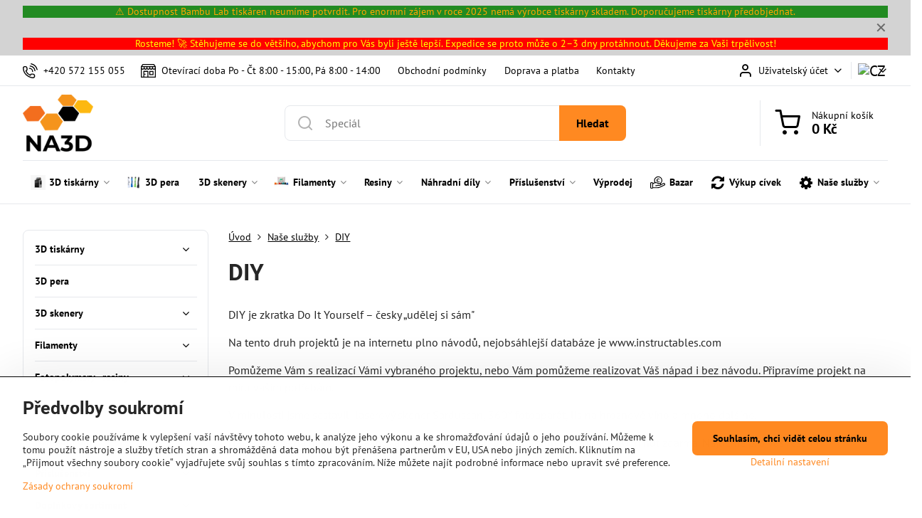

--- FILE ---
content_type: text/html; charset=UTF-8
request_url: https://www.na3d.cz/our-services/diy
body_size: 34712
content:

<!DOCTYPE html>
<html  data-lang-code="cz" lang="cs" class="no-js s1-hasHeader1 s1-hasFixedMenu" data-lssid="1170be4daaf0">
    <head>
        <meta charset="utf-8">
        		<title>DIY</title>
        		<meta name="viewport" content="width=device-width, initial-scale=1" />
		         
<script data-privacy-group="script">
var FloxSettings = {
'cartItems': {},'cartProducts': {},'cartType': "slider",'loginType': "slider",'regformType': "slider",'langVer': "" 
}; 
 
</script>
<script data-privacy-group="script">
FloxSettings.img_size = { 'min': "50x50",'small': "120x120",'medium': "440x440",'large': "800x800",'max': "1600x1600",'product_antn': "440x440",'product_detail': "800x800" };
</script>
    <template id="privacy_iframe_info">
    <div class="floxIframeBlockedInfo" data-func-text="Funkční" data-analytic-text="Analytické" data-ad-text="Marketingové" data-nosnippet="1">
    <div class="floxIframeBlockedInfo__common">
        <div class="likeH3">Externí obsah je blokován Volbami soukromí</div>
        <p>Přejete si načíst externí obsah?</p>
    </div>
    <div class="floxIframeBlockedInfo__youtube">
        <div class="likeH3">Videa Youtube jsou blokovány Volbami soukromí</div>
        <p>Přejete si načíst Youtube video?</p>
    </div>
    <div class="floxIframeBlockedInfo__buttons">
        <button class="button floxIframeBlockedInfo__once">Povolit jednou</button>
        <button class="button floxIframeBlockedInfo__always" >Povolit a zapamatovat - souhlas s druhem cookie: </button>
    </div>
    <a class="floxIframeBlockedLink__common" href=""><i class="fa fa-external-link"></i> Otevřít obsah v novém okně</a>
    <a class="floxIframeBlockedLink__youtube" href=""><i class="fa fa-external-link"></i> Otevřít video v novém okně</a>
</div>
</template>
<script type="text/javascript" data-privacy-group="script">
FloxSettings.options={},FloxSettings.options.MANDATORY=1,FloxSettings.options.FUNC=2,FloxSettings.options.ANALYTIC=4,FloxSettings.options.AD=8;
FloxSettings.options.fullConsent=15;FloxSettings.options.maxConsent=15;FloxSettings.options.consent=0,localStorage.getItem("floxConsent")&&(FloxSettings.options.consent=parseInt(localStorage.getItem("floxConsent")));FloxSettings.options.sync=1;FloxSettings.google_consent2_options={},FloxSettings.google_consent2_options.AD_DATA=1,FloxSettings.google_consent2_options.AD_PERSON=2;FloxSettings.google_consent2_options.consent=-1,localStorage.getItem("floxGoogleConsent2")&&(FloxSettings.google_consent2_options.consent=parseInt(localStorage.getItem("floxGoogleConsent2")));const privacyIsYoutubeUrl=function(e){return e.includes("youtube.com/embed")||e.includes("youtube-nocookie.com/embed")},privacyIsGMapsUrl=function(e){return e.includes("google.com/maps/embed")||/maps\.google\.[a-z]{2,3}\/maps/i.test(e)},privacyGetPrivacyGroup=function(e){var t="";if(e.getAttribute("data-privacy-group")?t=e.getAttribute("data-privacy-group"):e.closest("*[data-privacy-group]")&&(t=e.closest("*[data-privacy-group]").getAttribute("data-privacy-group")),"IFRAME"===e.tagName){let r=e.src||"";privacyIsYoutubeUrl(r)&&(e.setAttribute("data-privacy-group","func"),t="func"),privacyIsGMapsUrl(r)&&(e.setAttribute("data-privacy-group","func"),t="func")}return"regular"===t&&(t="script"),t},privacyBlockScriptNode=function(e){e.type="javascript/blocked";let t=function(r){"javascript/blocked"===e.getAttribute("type")&&r.preventDefault(),e.removeEventListener("beforescriptexecute",t)};e.addEventListener("beforescriptexecute",t)},privacyHandleScriptTag=function(e){let t=privacyGetPrivacyGroup(e);if(t){if("script"===t)return;"mandatory"===t||"func"===t&&FloxSettings.options.consent&FloxSettings.options.FUNC||"analytic"===t&&FloxSettings.options.consent&FloxSettings.options.ANALYTIC||"ad"===t&&FloxSettings.options.consent&FloxSettings.options.AD||privacyBlockScriptNode(e)}else FloxSettings.options.allow_unclassified||privacyBlockScriptNode(e)},privacyShowPlaceholder=function(e){let t=privacyGetPrivacyGroup(e);var r=document.querySelector("#privacy_iframe_info").content.cloneNode(!0),i=r.querySelector(".floxIframeBlockedInfo__always");i.textContent=i.textContent+r.firstElementChild.getAttribute("data-"+t+"-text"),r.firstElementChild.setAttribute("data-"+t,"1"),r.firstElementChild.removeAttribute("data-func-text"),r.firstElementChild.removeAttribute("data-analytic-text"),r.firstElementChild.removeAttribute("data-ad-text");let o=e.parentNode.classList.contains("blockYoutube");if(e.style.height){let a=e.style.height,c=e.style.width;e.setAttribute("data-privacy-style-height",a),r.firstElementChild.style.setProperty("--iframe-h",a),r.firstElementChild.style.setProperty("--iframe-w",c),e.style.height="0"}else if(e.getAttribute("height")){let n=e.getAttribute("height").replace("px",""),l=e.getAttribute("width").replace("px","");e.setAttribute("data-privacy-height",n),n.includes("%")?r.firstElementChild.style.setProperty("--iframe-h",n):r.firstElementChild.style.setProperty("--iframe-h",n+"px"),l.includes("%")?r.firstElementChild.style.setProperty("--iframe-w",l):r.firstElementChild.style.setProperty("--iframe-w",l+"px"),e.setAttribute("height",0)}else if(o&&e.parentNode.style.maxHeight){let s=e.parentNode.style.maxHeight,p=e.parentNode.style.maxWidth;r.firstElementChild.style.setProperty("--iframe-h",s),r.firstElementChild.style.setProperty("--iframe-w",p)}let u=e.getAttribute("data-privacy-src")||"";privacyIsYoutubeUrl(u)?(r.querySelector(".floxIframeBlockedInfo__common").remove(),r.querySelector(".floxIframeBlockedLink__common").remove(),r.querySelector(".floxIframeBlockedLink__youtube").setAttribute("href",u.replace("/embed/","/watch?v="))):u?(r.querySelector(".floxIframeBlockedInfo__youtube").remove(),r.querySelector(".floxIframeBlockedLink__youtube").remove(),r.querySelector(".floxIframeBlockedLink__common").setAttribute("href",u)):(r.querySelector(".floxIframeBlockedInfo__once").remove(),r.querySelector(".floxIframeBlockedInfo__youtube").remove(),r.querySelector(".floxIframeBlockedLink__youtube").remove(),r.querySelector(".floxIframeBlockedLink__common").remove(),r.querySelector(".floxIframeBlockedInfo__always").classList.add("floxIframeBlockedInfo__always--reload")),e.parentNode.insertBefore(r,e.nextSibling),o&&e.parentNode.classList.add("blockYoutube--blocked")},privacyHidePlaceholderIframe=function(e){var t=e.nextElementSibling;if(t&&t.classList.contains("floxIframeBlockedInfo")){let r=e.parentNode.classList.contains("blockYoutube");r&&e.parentNode.classList.remove("blockYoutube--blocked"),e.getAttribute("data-privacy-style-height")?e.style.height=e.getAttribute("data-privacy-style-height"):e.getAttribute("data-privacy-height")?e.setAttribute("height",e.getAttribute("data-privacy-height")):e.classList.contains("invisible")&&e.classList.remove("invisible"),t.remove()}},privacyBlockIframeNode=function(e){var t=e.src||"";""===t&&e.getAttribute("data-src")&&(t=e.getAttribute("data-src")),e.setAttribute("data-privacy-src",t),e.removeAttribute("src"),!e.classList.contains("floxNoPrivacyPlaceholder")&&(!e.style.width||parseInt(e.style.width)>200)&&(!e.getAttribute("width")||parseInt(e.getAttribute("width"))>200)&&(!e.style.height||parseInt(e.style.height)>200)&&(!e.getAttribute("height")||parseInt(e.getAttribute("height"))>200)&&(!e.style.display||"none"!==e.style.display)&&(!e.style.visibility||"hidden"!==e.style.visibility)&&privacyShowPlaceholder(e)},privacyHandleIframeTag=function(e){let t=privacyGetPrivacyGroup(e);if(t){if("script"===t||"mandatory"===t)return;if("func"===t&&FloxSettings.options.consent&FloxSettings.options.FUNC)return;if("analytic"===t&&FloxSettings.options.consent&FloxSettings.options.ANALYTIC||"ad"===t&&FloxSettings.options.consent&FloxSettings.options.AD)return;privacyBlockIframeNode(e)}else{if(FloxSettings.options.allow_unclassified)return;privacyBlockIframeNode(e)}},privacyHandleYoutubeGalleryItem=function(e){if(!(FloxSettings.options.consent&FloxSettings.options.FUNC)){var t=e.closest(".gallery").getAttribute("data-preview-height"),r=e.getElementsByTagName("img")[0],i=r.getAttribute("src").replace(t+"/"+t,"800/800");r.classList.contains("flox-lazy-load")&&(i=r.getAttribute("data-src").replace(t+"/"+t,"800/800")),e.setAttribute("data-href",e.getAttribute("href")),e.setAttribute("href",i),e.classList.replace("ytb","ytbNoConsent")}},privacyBlockPrivacyElementNode=function(e){e.classList.contains("floxPrivacyPlaceholder")?(privacyShowPlaceholder(e),e.classList.add("invisible")):e.style.display="none"},privacyHandlePrivacyElementNodes=function(e){let t=privacyGetPrivacyGroup(e);if(t){if("script"===t||"mandatory"===t)return;if("func"===t&&FloxSettings.options.consent&FloxSettings.options.FUNC)return;if("analytic"===t&&FloxSettings.options.consent&FloxSettings.options.ANALYTIC||"ad"===t&&FloxSettings.options.consent&FloxSettings.options.AD)return;privacyBlockPrivacyElementNode(e)}else{if(FloxSettings.options.allow_unclassified)return;privacyBlockPrivacyElementNode(e)}};function privacyLoadScriptAgain(e){var t=document.getElementsByTagName("head")[0],r=document.createElement("script");r.src=e.getAttribute("src"),t.appendChild(r),e.parentElement.removeChild(e)}function privacyExecuteScriptAgain(e){var t=document.getElementsByTagName("head")[0],r=document.createElement("script");r.textContent=e.textContent,t.appendChild(r),e.parentElement.removeChild(e)}function privacyEnableScripts(){document.querySelectorAll('script[type="javascript/blocked"]').forEach(e=>{let t=privacyGetPrivacyGroup(e);(FloxSettings.options.consent&FloxSettings.options.ANALYTIC&&t.includes("analytic")||FloxSettings.options.consent&FloxSettings.options.AD&&t.includes("ad")||FloxSettings.options.consent&FloxSettings.options.FUNC&&t.includes("func"))&&(e.getAttribute("src")?privacyLoadScriptAgain(e):privacyExecuteScriptAgain(e))})}function privacyEnableIframes(){document.querySelectorAll("iframe[data-privacy-src]").forEach(e=>{let t=privacyGetPrivacyGroup(e);if(!(FloxSettings.options.consent&FloxSettings.options.ANALYTIC&&t.includes("analytic")||FloxSettings.options.consent&FloxSettings.options.AD&&t.includes("ad")||FloxSettings.options.consent&FloxSettings.options.FUNC&&t.includes("func")))return;privacyHidePlaceholderIframe(e);let r=e.getAttribute("data-privacy-src");e.setAttribute("src",r),e.removeAttribute("data-privacy-src")})}function privacyEnableYoutubeGalleryItems(){FloxSettings.options.consent&FloxSettings.options.FUNC&&(document.querySelectorAll(".ytbNoConsent").forEach(e=>{e.setAttribute("href",e.getAttribute("data-href")),e.classList.replace("ytbNoConsent","ytb")}),"function"==typeof initGalleryPlugin&&initGalleryPlugin())}function privacyEnableBlockedContent(e,t){document.querySelectorAll(".floxCaptchaCont").length&&(e&FloxSettings.options.FUNC)!=(t&FloxSettings.options.FUNC)?window.location.reload():(privacyEnableScripts(),privacyEnableIframes(),privacyEnableYoutubeGalleryItems(),"function"==typeof FloxSettings.privacyEnableScriptsCustom&&FloxSettings.privacyEnableScriptsCustom())}
function privacyUpdateConsent(){ FloxSettings.ga4&&"function"==typeof gtag&&gtag("consent","update",{ad_storage:FloxSettings.options.consent&FloxSettings.options.AD?"granted":"denied",analytics_storage:FloxSettings.options.consent&FloxSettings.options.ANALYTIC?"granted":"denied",functionality_storage:FloxSettings.options.consent&FloxSettings.options.FUNC?"granted":"denied",personalization_storage:FloxSettings.options.consent&FloxSettings.options.FUNC?"granted":"denied",security_storage:FloxSettings.options.consent&FloxSettings.options.FUNC?"granted":"denied",ad_user_data:FloxSettings.google_consent2_options.consent>-1&&FloxSettings.google_consent2_options.consent&FloxSettings.google_consent2_options.AD_DATA?"granted":"denied",ad_personalization:FloxSettings.google_consent2_options.consent>-1&&FloxSettings.google_consent2_options.consent&FloxSettings.google_consent2_options.AD_PERSON?"granted":"denied"});FloxSettings.gtm&&(gtag("consent","update",{ad_storage:FloxSettings.options.consent&FloxSettings.options.AD?"granted":"denied",analytics_storage:FloxSettings.options.consent&FloxSettings.options.ANALYTIC?"granted":"denied",functionality_storage:FloxSettings.options.consent&FloxSettings.options.FUNC?"granted":"denied",personalization_storage:FloxSettings.options.consent&FloxSettings.options.FUNC?"granted":"denied",security_storage:FloxSettings.options.consent&FloxSettings.options.FUNC?"granted":"denied",ad_user_data:FloxSettings.google_consent2_options.consent>-1&&FloxSettings.google_consent2_options.consent&FloxSettings.google_consent2_options.AD_DATA?"granted":"denied",ad_personalization:FloxSettings.google_consent2_options.consent>-1&&FloxSettings.google_consent2_options.consent&FloxSettings.google_consent2_options.AD_PERSON?"granted":"denied"}),dataLayer.push({cookie_consent:{marketing:FloxSettings.options.consent&FloxSettings.options.AD?"granted":"denied",analytics:FloxSettings.options.consent&FloxSettings.options.ANALYTIC?"granted":"denied"},event:"cookie_consent"}));if(FloxSettings.sklik&&FloxSettings.sklik.active){var e={rtgId:FloxSettings.sklik.seznam_retargeting_id,consent:FloxSettings.options.consent&&FloxSettings.options.consent&FloxSettings.options.ANALYTIC?1:0};"category"===FloxSettings.sklik.pageType?(e.category=FloxSettings.sklik.category,e.pageType=FloxSettings.sklik.pageType):"offerdetail"===FloxSettings.sklik.pagetype&&(e.itemId=FloxSettings.sklik.itemId,e.pageType=FloxSettings.sklik.pageType),window.rc&&window.rc.retargetingHit&&window.rc.retargetingHit(e)}"function"==typeof loadCartFromLS&&"function"==typeof saveCartToLS&&(loadCartFromLS(),saveCartToLS());}
const observer=new MutationObserver(e=>{e.forEach(({addedNodes:e})=>{e.forEach(e=>{if(FloxSettings.options.consent!==FloxSettings.options.maxConsent){if(1===e.nodeType&&"SCRIPT"===e.tagName)return privacyHandleScriptTag(e);if(1===e.nodeType&&"IFRAME"===e.tagName)return privacyHandleIframeTag(e);if(1===e.nodeType&&"A"===e.tagName&&e.classList.contains("ytb"))return privacyHandleYoutubeGalleryItem(e);if(1===e.nodeType&&"SCRIPT"!==e.tagName&&"IFRAME"!==e.tagName&&e.classList.contains("floxPrivacyElement"))return privacyHandlePrivacyElementNodes(e)}1===e.nodeType&&(e.classList.contains("mainPrivacyModal")||e.classList.contains("mainPrivacyBar"))&&(FloxSettings.options.consent>0&&!FloxSettings.options.forceShow&&-1!==FloxSettings.google_consent2_options.consent?e.style.display="none":FloxSettings.options.consent>0&&-1===FloxSettings.google_consent2_options.consent?e.classList.add("hideBWConsentOptions"):-1!==FloxSettings.google_consent2_options.consent&&e.classList.add("hideGC2ConsentOptions"))})})});observer.observe(document.documentElement,{childList:!0,subtree:!0}),document.addEventListener("DOMContentLoaded",function(){observer.disconnect()});const createElementBackup=document.createElement;document.createElement=function(...e){if("script"!==e[0].toLowerCase())return createElementBackup.bind(document)(...e);let n=createElementBackup.bind(document)(...e);return n.setAttribute("data-privacy-group","script"),n};
</script>

<meta name="referrer" content="no-referrer-when-downgrade">


<link rel="canonical" href="https://www.na3d.cz/our-services/diy">
    

<meta property="og:title" content="DIY">

<meta property="og:url" content="https://www.na3d.cz/our-services/diy">
<meta property="og:description" content="">

<meta name="twitter:card" content="summary_large_image">
<meta name="twitter:title" content="DIY">
<meta name="twitter:description" content="">

    <meta property="og:locale" content="cs_CZ">

    <meta property="og:type" content="website">
                <script data-privacy-group="script" type="application/ld+json">
{
    "@context": "https://schema.org",
    "@type": "WebPage",
    "name": "DIY",
    "description": ""}
</script>
<link rel="alternate" type="application/rss+xml" title="RSS feed pro www.na3d.cz" href="/e/rss/news">

<link rel="dns-prefetch" href="https://www.byznysweb.cz">
<link rel="preconnect" href="https://www.byznysweb.cz/" crossorigin>
<style type="text/css">
        

@font-face {
  font-family: 'PT Sans';
  font-style: normal;
  font-display: swap;
  font-weight: 400;
  src: local(''),
       url('https://www.byznysweb.cz/templates/bw-fonts/pt-sans-v17-latin-ext_latin-regular.woff2') format('woff2'),
       url('https://www.byznysweb.cz/templates/bw-fonts/pt-sans-v17-latin-ext_latin-regular.woff') format('woff');
}


@font-face {
  font-family: 'PT Sans';
  font-style: normal;
  font-display: swap;
  font-weight: 700;
  src: local(''),
       url('https://www.byznysweb.cz/templates/bw-fonts/pt-sans-v17-latin-ext_latin-700.woff2') format('woff2'),
       url('https://www.byznysweb.cz/templates/bw-fonts/pt-sans-v17-latin-ext_latin-700.woff') format('woff');
}

@font-face {
  font-family: 'Roboto';
  font-style: normal;
  font-display: swap;
  font-weight: 400;
  src: local(''),
       url('https://www.byznysweb.cz/templates/bw-fonts/roboto-v30-latin-ext_latin-regular.woff2') format('woff2'),
       url('https://www.byznysweb.cz/templates/bw-fonts/roboto-v30-latin-ext_latin-regular.woff') format('woff');
}


@font-face {
  font-family: 'Roboto';
  font-style: normal;
  font-display: swap;
  font-weight: 700;
  src: local(''),
       url('https://www.byznysweb.cz/templates/bw-fonts/roboto-v30-latin-ext_latin-700.woff2') format('woff2'),
       url('https://www.byznysweb.cz/templates/bw-fonts/roboto-v30-latin-ext_latin-700.woff') format('woff');
}
</style>

<link rel="preload" href="/erp-templates/skins/flat/universal/fonts/fontawesome-webfont.woff2" as="font" type="font/woff2" crossorigin>
<link href="/erp-templates/260119150602/universal.css" rel="stylesheet" type="text/css" media="all">  




<link href="https://cdn.magrano.com/magrano-Kjg9OS.css" rel="stylesheet" type="text/css" />
<script src="https://cdn.magrano.com/magrano-Kjg9OS.js" type="text/javascript" data-privacy-group="script"></script>

  
<script data-privacy-group="regular">
    window.dataLayer = window.dataLayer || [];
    function gtag(){ dataLayer.push(arguments); }
    if(FloxSettings.options) {
        if(FloxSettings.options.consent) {
          gtag('consent', 'default', {
              'ad_storage': (FloxSettings.options.consent & FloxSettings.options.AD)?'granted':'denied',
              'analytics_storage': (FloxSettings.options.consent & FloxSettings.options.ANALYTIC)?'granted':'denied',
              'functionality_storage': (FloxSettings.options.consent & FloxSettings.options.FUNC)?'granted':'denied',
              'personalization_storage': (FloxSettings.options.consent & FloxSettings.options.FUNC)?'granted':'denied',
              'security_storage': (FloxSettings.options.consent & FloxSettings.options.FUNC)?'granted':'denied',
              'ad_user_data': ((FloxSettings.google_consent2_options.consent > -1) && FloxSettings.google_consent2_options.consent & FloxSettings.google_consent2_options.AD_DATA)?'granted':'denied',
              'ad_personalization': ((FloxSettings.google_consent2_options.consent > -1) && FloxSettings.google_consent2_options.consent & FloxSettings.google_consent2_options.AD_PERSON)?'granted':'denied'              
          });
          dataLayer.push({ 'cookie_consent': {
            'marketing': (FloxSettings.options.consent & FloxSettings.options.AD)?'granted':'denied',
            'analytics': (FloxSettings.options.consent & FloxSettings.options.ANALYTIC)?'granted':'denied'
          } });
        } else {
          gtag('consent', 'default', {
              'ad_storage': 'denied',
              'analytics_storage': 'denied',
              'functionality_storage': 'denied',
              'personalization_storage': 'denied',
              'security_storage': 'denied',
              'ad_user_data': 'denied',
              'ad_personalization': 'denied'
          });      
          dataLayer.push({ 'cookie_consent': {
            'marketing': 'denied',
            'analytics': 'denied'
            } 
          });    
        }    
    }
    
    dataLayer.push({
        'pageType' : 'content',
        'value': '0',
        'currency': 'CZK',
        'contentIds': []
            });
 
    FloxSettings.currency = 'CZK';
    FloxSettings.gtm = { 'init': true, 'container_id': 'GTM-MZTQ9M3', 'page_type': 'content' };
    </script>

    <!-- Google Tag Manager HEAD -->
<script data-privacy-group="regular">(function(w,d,s,l,i){w[l]=w[l]||[];w[l].push({'gtm.start':
new Date().getTime(),event:'gtm.js'});var f=d.getElementsByTagName(s)[0],
j=d.createElement(s),dl=l!='dataLayer'?'&l='+l:'';j.async=true;j.src=
'//www.googletagmanager.com/gtm.js?id='+i+dl;f.parentNode.insertBefore(j,f);
})(window,document,'script','dataLayer','GTM-MZTQ9M3');</script>
 
<script data-privacy-group="mandatory">
    FloxSettings.trackerData = {
                    'cartIds': []
            };
    </script>    <!-- Global site tag (gtag.js) - Google Analytics -->
    <script async src="https://www.googletagmanager.com/gtag/js?id=G-R6G264HVTW" data-privacy-group="regular"></script>    
    <script data-privacy-group="regular">
        window.dataLayer = window.dataLayer || [];
        function gtag(){ dataLayer.push(arguments); }
        if(FloxSettings.options) {
          if(FloxSettings.options.consent) {
            gtag('consent', 'default', {
              'ad_storage': (FloxSettings.options.consent & FloxSettings.options.AD)?'granted':'denied',
              'analytics_storage': (FloxSettings.options.consent & FloxSettings.options.ANALYTIC)?'granted':'denied',
              'functionality_storage': (FloxSettings.options.consent & FloxSettings.options.FUNC)?'granted':'denied',
              'personalization_storage': (FloxSettings.options.consent & FloxSettings.options.FUNC)?'granted':'denied',
              'security_storage': (FloxSettings.options.consent & FloxSettings.options.FUNC)?'granted':'denied',
              'ad_user_data': ((FloxSettings.google_consent2_options.consent > -1) && FloxSettings.google_consent2_options.consent & FloxSettings.google_consent2_options.AD_DATA)?'granted':'denied',
              'ad_personalization': ((FloxSettings.google_consent2_options.consent > -1) && FloxSettings.google_consent2_options.consent & FloxSettings.google_consent2_options.AD_PERSON)?'granted':'denied',
              'wait_for_update': 500
            });  
          } else {
            gtag('consent', 'default', {
              'ad_storage': 'denied',
              'analytics_storage': 'denied',
              'functionality_storage': 'denied',
              'personalization_storage': 'denied',
              'security_storage': 'denied',
              'ad_user_data': 'denied',
              'ad_personalization': 'denied',
              'wait_for_update': 500
            });  
          }
        }
        gtag('js', new Date());
     
        gtag('set', { 'currency': 'CZK' }); 
      
    

    FloxSettings.ga4 = 1;
    FloxSettings.gtagID = 'G-R6G264HVTW';
    gtag('config', 'G-R6G264HVTW',{  'groups': 'ga4' });   

  
    </script>   
 
    <link rel="shortcut icon" href="/files/favicon-na3d.ico">
    <link rel="icon" href="/files/favicon-na3d.ico?refresh" type="image/x-icon">

		<script data-privacy-group="script">
			FloxSettings.cartType = "same_page";
			FloxSettings.loginType = "custom";
			FloxSettings.regformType = "custom";
		</script>
												<style>
			:root {
				--s1-accentTransparent: #FF892117;
				--s1-accentComplement: #000;
				--s1-maccentComplement: #000;
				--s1-menuBgComplementTransparent: #000b;
				--s1-menuBgComplementTransparent2: #0002;
				--s1-menuBgComplement: #000;
				--s1-accentDark: #7f4410;
			}
		</style>

		</head>
<body class="s1-pt-page  s1-roundedCorners">
    <!-- Facebook Pixel Code -->
<script type="text/javascript" data-privacy-group="ad">
!function(f,b,e,v,n,t,s){
    if(f.fbq)return;n=f.fbq=function(){
        n.callMethod? n.callMethod.apply(n,arguments):n.queue.push(arguments)
    };
    if(!f._fbq)f._fbq=n;
    n.push=n;n.loaded=!0;n.version='2.0';n.queue=[];t=b.createElement(e);t.async=!0;
    t.src=v;s=b.getElementsByTagName(e)[0];s.parentNode.insertBefore(t,s)
}
(window,document,'script','//connect.facebook.net/en_US/fbevents.js');

    var time = Date.now(),
        eventTime = Math.floor(time / 1000),
        eventId = "PW" + time;   

    fbq('init', '464353248217961');        
    //console.log('special FB init')
    fbq('track', 'PageView', { }, { 'eventID': eventId });
    FloxSettings.fb_conv = [];
 
    
    function getCookie(name) {
      var value = '; '+document.cookie;
      var parts = value.split('; '+name+'=');
      if (parts.length === 2) return parts.pop().split(';').shift();
      else return null;
    }    
    
    FloxSettings.fb_conv.push({ 
        "event_name": "PageView",
        "event_time": eventTime,
        "event_id": eventId, 
        "event_source_url": window.location.href,
        "action_source": "website",
        "user_data": {
            "fbp": getCookie('_fbp')
        }
    });
    
        
 FloxSettings.currency = 'CZK';FloxSettings.fbremarket = { 'init': true, 'apikey': '464353248217961' };        
</script>
<!-- End Facebook Pixel Code -->

    <noscript class="noprint">
        <div id="noscript">
            Javascript není prohlížečem podporován nebo je vypnutý. Pro zobrazení stránky tak, jak byla zamýšlena, použijte prohlížeč s podporou JavaScriptu.
            <br>Pomoc: <a href="https://www.enable-javascript.com/" target="_blank">Enable-Javascript.com</a>.
        </div>
    </noscript>
    
    <div class="oCont remodal-bg">
																								
								<aside class="s1-topInfo">
			<div class="iCont">
				<div class="s1-topInfo-close">✕</div>
						                                        <div id="box-id-top_header_center" class="pagebox">
                                                            <div  id="block-1362" class="blockText box blockTextRight bambu">
                                <div class="userHTMLContent">
        
    <p>⚠️ Dostupnost Bambu Lab tiskáren neumíme potvrdit. Pro enormní zájem v roce 2025 nemá výrobce tiskárny skladem. Doporučujeme tiskárny předobjednat.</p>
</div>
	    </div>

                             
                                                            <div  id="block-1303" class="blockText box blockTextRight vanoce">
                                <div class="userHTMLContent">
        
    <p><span style="color: #ffff00;">Rosteme! 🚀 Stěhujeme se do většího, abychom pro Vás byli ještě lepší. Expedice se proto může o 2–3 dny protáhnout. Děkujeme za Vaši trpělivost!</span></p>
</div>
	    </div>

                             
            </div> 
    
	
			</div>
		</aside>
	

	
	<section class="s1-headerTop s1-headerTop-style1 noprint">
		<div class="s1-cont flex ai-c">
							<div class="s1-headerTop-left">
					                        <div id="box-id-top_header_left" class="pagebox">
                                                        	<nav class="s1-topNav">
		<ul class="s1-topNav-items">
																				<li class="s1-topNav-item ">
						<a class="s1-topNav-link " href="tel:+420572155055" >
															    <i class="navIcon navIconBWSet imgIcon50"><svg xmlns="http://www.w3.org/2000/svg" width="32.363" height="32.696" viewBox="0 0 32.363 32.696" fill="currentColor">
    <path d="M50.089,33.454a1.089,1.089,0,0,1-1.057-.818A16.444,16.444,0,0,0,36.816,20.8a1.085,1.085,0,1,1,.485-2.116A18.64,18.64,0,0,1,51.148,32.1a1.085,1.085,0,0,1-.789,1.319A1.146,1.146,0,0,1,50.089,33.454Z" transform="translate(-18.819 -18.652)"/>
    <path d="M45.271,36.015a1.091,1.091,0,0,1-1.08-.933,11.093,11.093,0,0,0-9.62-9.407,1.085,1.085,0,1,1,.271-2.153A13.276,13.276,0,0,1,46.353,34.778,1.086,1.086,0,0,1,45.425,36,1.151,1.151,0,0,1,45.271,36.015Z" transform="translate(-18.819 -18.652)"/>
    <path d="M40.16,37.721a1.088,1.088,0,0,1-1.091-1.085,5.871,5.871,0,0,0-5.884-5.846,1.085,1.085,0,1,1,0-2.17,8.051,8.051,0,0,1,8.067,8.016A1.089,1.089,0,0,1,40.16,37.721Z" transform="translate(-18.819 -18.652)"/>
    <path d="M40.781,51.348l-.179,0c-6.259-.15-21.417-6.59-21.781-21.646a4.416,4.416,0,0,1,4.195-4.873l1.667-.04c1.493-.022,4.368,1.1,4.478,5.638.1,4.086-1.181,4.893-1.953,5.009a1.073,1.073,0,0,1-.138.013l-.32.007a16.914,16.914,0,0,0,8.062,8.011l.007-.317a1.285,1.285,0,0,1,.012-.138c.118-.767.929-2.037,5.042-1.941,4.569.11,5.709,2.959,5.672,4.451l-.04,1.657a4.594,4.594,0,0,1-.661,2.126A4.425,4.425,0,0,1,40.781,51.348ZM24.763,26.956h-.027L23.069,27c-.491.022-2.123.281-2.066,2.651.352,14.5,15.42,19.427,19.652,19.528,2.388.091,2.645-1.564,2.668-2.063l.04-1.646c.018-.74-.7-2.161-3.542-2.229a6.37,6.37,0,0,0-2.828.344l-.005.2a1.988,1.988,0,0,1-.9,1.613,2.014,2.014,0,0,1-1.841.184,18.874,18.874,0,0,1-9.628-9.568,1.973,1.973,0,0,1,.186-1.828,2.006,2.006,0,0,1,1.622-.9l.2,0a6.306,6.306,0,0,0,.346-2.809C26.911,27.686,25.516,26.956,24.763,26.956Zm10.3,16.612h0Z" transform="translate(-18.819 -18.652)"/>
</svg>
</i>

														<span class="s1-topNav-linkText">+420 572 155 055 </span>
						</a>
					</li>
																								<li class="s1-topNav-item ">
						<a class="s1-topNav-link " href="https://www.na3d.cz/contact" >
															    <i class="navIcon navIconBWSet imgIcon50"><svg xmlns="http://www.w3.org/2000/svg" width="39.261" height="35.911" viewBox="0 0 39.261 35.911" fill="currentColor">
    <path d="M47.464,35.272H38.808a1.244,1.244,0,0,0-1.244,1.244v8.655a1.244,1.244,0,0,0,1.244,1.244h8.656a1.243,1.243,0,0,0,1.243-1.244V36.516A1.243,1.243,0,0,0,47.464,35.272ZM46.22,43.927H40.052V37.76H46.22Z" transform="translate(-15.369 -17.044)"/>
    <path d="M26.192,42.2a1.244,1.244,0,0,0-1.244,1.244V44.7a1.244,1.244,0,0,0,2.488,0V43.439A1.244,1.244,0,0,0,26.192,42.2Z" transform="translate(-15.369 -17.044)"/>
    <path d="M54.422,23.342l-4.195-5.784a1.2,1.2,0,0,0-1.011-.513l-28.552.081a1.242,1.242,0,0,0-1.012.526l-3.917,5.539a1.5,1.5,0,0,0-.366.88V51.712a1.245,1.245,0,0,0,1.244,1.244H53.387a1.245,1.245,0,0,0,1.244-1.244V24.327A1.564,1.564,0,0,0,54.422,23.342ZM17.879,25.316H22.73v1.8a2.426,2.426,0,1,1-4.851,0Zm7.346,0h4.852v1.8a2.426,2.426,0,0,1-4.852,0Zm7.371,0h4.851v1.8a2.426,2.426,0,1,1-4.851,0Zm7.342,0H44.79v1.8a2.426,2.426,0,1,1-4.852,0Zm7.341,0h4.852v1.8a2.426,2.426,0,0,1-4.852,0Zm-25.967-5.7,27.275-.078,2.389,3.294H19.039Zm2.936,30.853V37.631H32.73V50.465Zm10.97,0V36.387a1.243,1.243,0,0,0-1.244-1.243H23.005a1.243,1.243,0,0,0-1.244,1.243V50.468h-3.9v-19.1a4.886,4.886,0,0,0,6.121-1,4.891,4.891,0,0,0,7.358-.014,4.892,4.892,0,0,0,7.357.016,4.892,4.892,0,0,0,7.342,0,4.886,4.886,0,0,0,6.108,1V50.468Z" transform="translate(-15.369 -17.044)"/>
</svg>
</i>

														<span class="s1-topNav-linkText">Otevírací doba Po - Čt 8:00 - 15:00, Pá 8:00 - 14:00</span>
						</a>
					</li>
																																							<li class="s1-topNav-item ">
						<a class="s1-topNav-link " href="/terms-and-conditions" >
														<span class="s1-topNav-linkText">Obchodní podmínky</span>
						</a>
					</li>
																								<li class="s1-topNav-item ">
						<a class="s1-topNav-link " href="/terms-and-conditions/shipping-payment" >
														<span class="s1-topNav-linkText">Doprava a platba</span>
						</a>
					</li>
																								<li class="s1-topNav-item ">
						<a class="s1-topNav-link " href="/contact" >
														<span class="s1-topNav-linkText">Kontakty</span>
						</a>
					</li>
									</ul>
	</nav>

                             
            </div> 
    
				</div>
										<div class="s1-headerTop-right flex ml-a">
											<div class="s1-dropDown s1-loginDropdown">
	<a href="/e/login" class="s1-dropDown-toggler">
		<i class="s1-icon s1-icon-user s1-dropDown-icon" aria-hidden="true"></i>
		<span class="s1-dropDown-title">Uživatelský účet</span>
		<i class="fa fa-angle-down s1-dropDown-arrow"></i>
	</a>
	<ul class="s1-dropDown-items">
				<li class="s1-dropDown-item">
			<a class="s1-dropDown-link" href="/e/login" data-remodal-target="s1-acc">
				<i class="s1-icon s1-icon-log-in s1-dropDown-icon"></i>
				<span class="s1-dropDown-title">Přihlásit se</span>
			</a>
		</li>
						<li class="s1-dropDown-item">
			<a class="s1-dropDown-link" href="/e/account/register">
				<i class="s1-icon s1-icon-user-plus s1-dropDown-icon"></i>
				<span class="s1-dropDown-title">Registrace</span>
			</a>
		</li>
    		</ul>
</div>

																	<div class="s1-flags s1-dropDown">
		<button class="s1-flags-currentLang s1-dropDown-toggler">
			<img class="s1-flag-img s1-dropDown-img" src="/erp/images/flags/flat/24/CZ.png" alt="CZ">
			<i class="fa fa-angle-down s1-dropDown-arrow"></i>
		</button>
		<ul class="s1-flags-dropDown s1-dropDown-items">
							        									<li class="s1-dropDown-item">
					<a class="s1-flags-lang s1-dropDown-link flag-sk" href="https://www.na3d.sk">
						<img class="s1-flag-img s1-dropDown-img" src="/erp/images/flags/flat/24/SK.png" alt="SK">
													<span class="s1-flag-title s1-dropDown-title">Slovak</span>
											</a>
				</li>
				        									<li class="s1-dropDown-item">
					<a class="s1-flags-lang s1-dropDown-link flag-pl" href="https://www.na3d.pl">
						<img class="s1-flag-img s1-dropDown-img" src="/erp/images/flags/flat/24/PL.png" alt="PL">
													<span class="s1-flag-title s1-dropDown-title">Polish</span>
											</a>
				</li>
				        									<li class="s1-dropDown-item">
					<a class="s1-flags-lang s1-dropDown-link flag-eu" href="https://www.na3d.eu">
						<img class="s1-flag-img s1-dropDown-img" src="/erp/images/flags/flat/24/EU.png" alt="EU">
													<span class="s1-flag-title s1-dropDown-title">English</span>
											</a>
				</li>
				        									<li class="s1-dropDown-item">
					<a class="s1-flags-lang s1-dropDown-link flag-us" href="https://www.fiber3d.eu">
						<img class="s1-flag-img s1-dropDown-img" src="/erp/images/flags/flat/24/US.png" alt="US">
													<span class="s1-flag-title s1-dropDown-title">Estonian</span>
											</a>
				</li>
				        									<li class="s1-dropDown-item">
					<a class="s1-flags-lang s1-dropDown-link flag-bi" href="/bi">
						<img class="s1-flag-img s1-dropDown-img" src="/erp/images/flags/flat/24/BI.png" alt="BI">
													<span class="s1-flag-title s1-dropDown-title">Catalan</span>
											</a>
				</li>
				        									<li class="s1-dropDown-item">
					<a class="s1-flags-lang s1-dropDown-link flag-pr" href="https://www.3dmaterial.cz">
						<img class="s1-flag-img s1-dropDown-img" src="/erp/images/flags/flat/24/PR.png" alt="PR">
													<span class="s1-flag-title s1-dropDown-title">Punjabi</span>
											</a>
				</li>
				        									<li class="s1-dropDown-item">
					<a class="s1-flags-lang s1-dropDown-link flag-fi" href="https://www.fiber3d.cz">
						<img class="s1-flag-img s1-dropDown-img" src="/erp/images/flags/flat/24/FI.png" alt="FI">
													<span class="s1-flag-title s1-dropDown-title">Finnish</span>
											</a>
				</li>
				        									<li class="s1-dropDown-item">
					<a class="s1-flags-lang s1-dropDown-link flag-nl" href="https://www.3desun.cz">
						<img class="s1-flag-img s1-dropDown-img" src="/erp/images/flags/flat/24/NL.png" alt="NL">
													<span class="s1-flag-title s1-dropDown-title">Dutch</span>
											</a>
				</li>
				        			</ul>
	</div>

									</div>
					</div>
	</section>
<header class="s1-header s1-header-style1  noprint">
	<section class="s1-header-cont s1-cont flex">
		<div class="s1-header-logo">
							<a class="s1-imglogo" href="/"><img src="/files/na3d.png" alt="Logo"></a>
					</div>
		<div class="s1-header-actions flex">
						<div class="s1-header-search">
				<!-- search activator -->
				<div class="s1-header-action m-hide">
					<a href="/e/search" title="Hledat" class="s1-header-actionLink s1-searchActivatorJS"><i class="s1-icon s1-icon-search"></i></a>
				</div>
					<form action="/e/search" method="get" class="siteSearchForm s1-topSearch-form">
		<div class="siteSearchCont s1-topSearch">
			<label class="s1-siteSearch-label flex">
				<i class="s1-icon s1-icon-search rm-hide"></i>
				<input data-pages="Stránky" data-products="Produkty" data-categories="Kategorie" data-news="Novinky" data-brands="Výrobce" class="siteSearchInput" id="s1-small-search" placeholder="Vyhledávání" name="word" type="text" value="">
				<button class="button" type="submit">Hledat</button>
			</label>
		</div>
	</form>

			</div>
			
												<!-- cart -->
			<div class="s1-headerCart-outer">
				            
    		<div class="s1-header-action s1-headerCart">
			<a class="s1-header-actionLink smallCart" href="/e/cart/index" title="Nákupní košík">
				<i class="s1-icon s1-icon-shopping-cart"></i>
				<span class="smallCartItems buttonCartInvisible invisible">0</span>
				<div class="s1-scText rl-hide">
					<span class="s1-scTitle">Nákupní košík</span>
					<span class="smallCartTotal smallCartPrice" data-pieces="0">0 Kč</span>
				</div>
			</a>
			<div id="s1-customSmallCartCont" class="s1-smallCart-wrapper"></div>
		</div>
    
			</div>
			<!-- menu -->
						<div class="s1-header-action l-hide">
				<button aria-label="Menu" class="s1-header-actionLink s1-menuActivatorJS"><i class="s1-icon s1-icon-menu"></i></button>
			</div>
					</div>
	</section>
		<div class="s1-menu-section ">
					<div class="s1-menu-overlay s1-menuActivatorJS l-hide"></div>
			<div class="s1-menu-wrapper">
				<div class="s1-menu-header l-hide">
					Menu
					<span class="s1-menuClose s1-menuActivatorJS">✕</span>
				</div>
				<div class="s1-menu-cont s1-cont">
											                        <div id="box-id-flox_main_menu" class="pagebox">
                                                        																																<nav class="s1-menu s1-menu-left ">
						<ul class="s1-menu-items">
														
										
																			
																																																																																																															
											<li class="s1-menu-item  hasSubmenu s1-sub-group s1-sub-group-inlineLinks ">
							<a class="s1-menu-link " href="/c/3d-printers">
																	    <i class="navIcon navIconImg imgIcon50">
                    <img src="/resize/e/50/50/files/bambu-lab/h2d/showcase-image.jpg" alt="Ikona">            
            </i>

																<span>3D tiskárny</span>
								<i class="s1-menuChevron fa fa-angle-right"></i>							</a>
															<ul class="s1-submenu-items level-1">
								<li class="s1-submenu-item level-1    ">
															<a href="/c/3d-printers/bambu-lab" class="s1-submenu-link ">
						<span>Bambu lab</span>
											</a>
									</li>
								<li class="s1-submenu-item level-1    ">
															<a href="/c/3d-printers/mingda" class="s1-submenu-link ">
						<span>MINGDA</span>
											</a>
									</li>
								<li class="s1-submenu-item level-1    ">
															<a href="/c/3d-printers/desktop-printers" class="s1-submenu-link ">
						<span>Stolní tiskárny</span>
											</a>
									</li>
								<li class="s1-submenu-item level-1    ">
															<a href="/c/3d-printers/sets-kits" class="s1-submenu-link ">
						<span>Sety & Stavebnice</span>
											</a>
									</li>
								<li class="s1-submenu-item level-1    ">
															<a href="/c/3d-printers/industry-printers" class="s1-submenu-link ">
						<span>Průmyslové tiskárny</span>
											</a>
									</li>
								<li class="s1-submenu-item level-1    ">
															<a href="/c/3d-printers/morejet-printers" class="s1-submenu-link ">
						<span>Vícetryskové tiskárny</span>
											</a>
									</li>
								<li class="s1-submenu-item level-1    ">
															<a href="/c/3d-printers/precise-printers" class="s1-submenu-link ">
						<span>DLP/SLA/LCD tiskárny</span>
											</a>
									</li>
											</ul>
													</li>
																			
																																																																																																															
																			
																																																																																																															
											<li class="s1-menu-item   ">
							<a class="s1-menu-link " href="/c/3d-pens">
																	    <i class="navIcon navIconImg imgIcon50">
                    <img src="/resize/e/50/50/files/shop/11-2020/sl-300.png" alt="Ikona">            
            </i>

																<span>3D pera</span>
															</a>
													</li>
																			
																																																																																																															
											<li class="s1-menu-item  hasSubmenu s1-sub-group s1-sub-group-inlineLinks ">
							<a class="s1-menu-link " href="/c/3d-scanners">
																<span>3D skenery</span>
								<i class="s1-menuChevron fa fa-angle-right"></i>							</a>
															<ul class="s1-submenu-items level-1">
								<li class="s1-submenu-item level-1    ">
															<a href="/c/3d-scanners/skenery" class="s1-submenu-link ">
						<span>Skenery</span>
											</a>
									</li>
								<li class="s1-submenu-item level-1    ">
															<a href="/c/3d-scanners/skenovaci-spreje" class="s1-submenu-link ">
						<span>Skenovací spreje</span>
											</a>
									</li>
								<li class="s1-submenu-item level-1    ">
															<a href="/c/3d-scanners/skenovaci-prislusenstvi" class="s1-submenu-link ">
						<span>Skenovací příslušenství</span>
											</a>
									</li>
											</ul>
													</li>
																			
																																																																																																															
											<li class="s1-menu-item  hasSubmenu s1-sub-group s1-sub-group-inlineLinks ">
							<a class="s1-menu-link " href="/c/filaments">
																	    <i class="navIcon navIconImg imgIcon50">
                    <img src="/resize/e/50/50/files/fiber3d/asa-uvod1.jpg" alt="Ikona">            
            </i>

																<span>Filamenty</span>
								<i class="s1-menuChevron fa fa-angle-right"></i>							</a>
															<ul class="s1-submenu-items level-1">
								<li class="s1-submenu-item level-1    ">
															<a href="/c/filaments/pla" class="s1-submenu-link ">
						<span>PLA</span>
											</a>
									</li>
								<li class="s1-submenu-item level-1    ">
															<a href="/c/filaments/petg" class="s1-submenu-link ">
						<span>PETG</span>
											</a>
									</li>
								<li class="s1-submenu-item level-1    ">
															<a href="/c/filaments/silk" class="s1-submenu-link ">
						<span>Silk</span>
											</a>
									</li>
								<li class="s1-submenu-item level-1    ">
															<a href="/c/filaments/abs" class="s1-submenu-link ">
						<span>ABS</span>
											</a>
									</li>
								<li class="s1-submenu-item level-1    ">
															<a href="/c/filaments/asa" class="s1-submenu-link ">
						<span>ASA</span>
											</a>
									</li>
								<li class="s1-submenu-item level-1    ">
															<a href="/c/filaments/flexi" class="s1-submenu-link ">
						<span>FLEXI  -  TPU</span>
											</a>
									</li>
								<li class="s1-submenu-item level-1    ">
															<a href="/c/filaments/cpe" class="s1-submenu-link ">
						<span>CPE</span>
											</a>
									</li>
								<li class="s1-submenu-item level-1    ">
															<a href="/c/filaments/pp" class="s1-submenu-link ">
						<span>PP</span>
											</a>
									</li>
								<li class="s1-submenu-item level-1    ">
															<a href="/c/filaments/pc" class="s1-submenu-link ">
						<span>PC</span>
											</a>
									</li>
								<li class="s1-submenu-item level-1    ">
															<a href="/c/filaments/wood-filament" class="s1-submenu-link ">
						<span>Dřevěné filamenty</span>
											</a>
									</li>
								<li class="s1-submenu-item level-1    ">
															<a href="/c/filaments/metal-filament" class="s1-submenu-link ">
						<span>Kovové filamenty</span>
											</a>
									</li>
								<li class="s1-submenu-item level-1    ">
															<a href="/c/filaments/peek" class="s1-submenu-link ">
						<span>PEEK</span>
											</a>
									</li>
								<li class="s1-submenu-item level-1    ">
															<a href="/c/filaments/pei" class="s1-submenu-link ">
						<span>PEI</span>
											</a>
									</li>
								<li class="s1-submenu-item level-1    ">
															<a href="/c/filaments/pcl" class="s1-submenu-link ">
						<span>PCL</span>
											</a>
									</li>
								<li class="s1-submenu-item level-1    ">
															<a href="/c/filaments/ppsu" class="s1-submenu-link ">
						<span>PPSU</span>
											</a>
									</li>
								<li class="s1-submenu-item level-1    ">
															<a href="/c/filaments/pmma" class="s1-submenu-link ">
						<span>PMMA</span>
											</a>
									</li>
								<li class="s1-submenu-item level-1    ">
															<a href="/c/filaments/special-materials" class="s1-submenu-link ">
						<span>Speciální</span>
											</a>
									</li>
								<li class="s1-submenu-item level-1  hasSubmenu  ">
															<a href="/c/filaments/supporting-materials" class="s1-submenu-link ">
						<span>Podpůrné</span>
						<i class="s1-menuChevron fa fa-angle-right l-hide"></i>					</a>
																		     
                                        																														<ul class="s1-submenu-items level-2">
								<li class="s1-submenu-item level-2    ">
															<a href="/c/filaments/supporting-materials/hips" class="s1-submenu-link ">
						<span>HiPS</span>
											</a>
									</li>
								<li class="s1-submenu-item level-2    ">
															<a href="/c/filaments/supporting-materials/pva" class="s1-submenu-link ">
						<span>PVA</span>
											</a>
									</li>
								<li class="s1-submenu-item level-2    ">
															<a href="/c/filaments/supporting-materials/pvb" class="s1-submenu-link ">
						<span>PVB</span>
											</a>
									</li>
											</ul>
		    
															</li>
								<li class="s1-submenu-item level-1    ">
															<a href="/c/filaments/pa-nylon" class="s1-submenu-link ">
						<span>PA - nylon</span>
											</a>
									</li>
								<li class="s1-submenu-item level-1    ">
															<a href="/c/filaments/other-materials" class="s1-submenu-link ">
						<span>Ostatní materiály</span>
											</a>
									</li>
								<li class="s1-submenu-item level-1    ">
															<a href="/c/filaments/samples-and-swatches" class="s1-submenu-link ">
						<span>Vzorky, vzorníky</span>
											</a>
									</li>
								<li class="s1-submenu-item level-1    ">
															<a href="/c/filaments/granulate-and-pigments" class="s1-submenu-link ">
						<span>Granulát a pigmenty</span>
											</a>
									</li>
								<li class="s1-submenu-item level-1    ">
															<a href="/c/filaments/bambu-lab-filamenty" class="s1-submenu-link ">
						<span>BAMBU LAB Filamenty</span>
											</a>
									</li>
								<li class="s1-submenu-item level-1    ">
															<a href="/c/filaments/vykup-a-prodej-civek" class="s1-submenu-link ">
						<span>Výkup a prodej cívek</span>
											</a>
									</li>
											</ul>
													</li>
																			
																																																																																																															
											<li class="s1-menu-item  hasSubmenu s1-sub-group s1-sub-group-inlineLinks ">
							<a class="s1-menu-link " href="/c/resins">
																<span>Resiny</span>
								<i class="s1-menuChevron fa fa-angle-right"></i>							</a>
															<ul class="s1-submenu-items level-1">
								<li class="s1-submenu-item level-1    ">
															<a href="/c/resins/uv-laser" class="s1-submenu-link ">
						<span>UV LASER</span>
											</a>
									</li>
								<li class="s1-submenu-item level-1    ">
															<a href="/c/resins/uv-lcd" class="s1-submenu-link ">
						<span>UV LCD</span>
											</a>
									</li>
								<li class="s1-submenu-item level-1    ">
															<a href="/c/resins/uv-dlp" class="s1-submenu-link ">
						<span>UV DLP</span>
											</a>
									</li>
											</ul>
													</li>
																			
																																																																																																															
																			
																																																																																																															
											<li class="s1-menu-item  hasSubmenu s1-sub-group s1-sub-group-inlineLinks ">
							<a class="s1-menu-link " href="/c/spare-parts">
																<span>Náhradní díly</span>
								<i class="s1-menuChevron fa fa-angle-right"></i>							</a>
															<ul class="s1-submenu-items level-1">
								<li class="s1-submenu-item level-1  hasSubmenu  ">
															<a href="/c/spare-parts/electronics" class="s1-submenu-link ">
						<span>Elektronika</span>
						<i class="s1-menuChevron fa fa-angle-right l-hide"></i>					</a>
																		     
                                        																														<ul class="s1-submenu-items level-2">
								<li class="s1-submenu-item level-2  hasSubmenu  ">
															<a href="/c/spare-parts/electronics/control-boards" class="s1-submenu-link ">
						<span>Řídící desky</span>
						<i class="s1-menuChevron fa fa-angle-right l-hide"></i>					</a>
																		     
                                        														<ul class="s1-submenu-items level-3 l-hide">
								<li class="s1-submenu-item level-3    ">
															<a href="/c/spare-parts/electronics/control-boards/arduino" class="s1-submenu-link ">
						<span>Arduino</span>
											</a>
									</li>
								<li class="s1-submenu-item level-3    ">
															<a href="/c/spare-parts/electronics/control-boards/8-bit" class="s1-submenu-link ">
						<span>8 bit</span>
											</a>
									</li>
								<li class="s1-submenu-item level-3    ">
															<a href="/c/spare-parts/electronics/control-boards/32-bit" class="s1-submenu-link ">
						<span>32 bit</span>
											</a>
									</li>
											</ul>
		    
															</li>
								<li class="s1-submenu-item level-2  hasSubmenu  ">
															<a href="/c/spare-parts/electronics/displays" class="s1-submenu-link ">
						<span>Displeje</span>
						<i class="s1-menuChevron fa fa-angle-right l-hide"></i>					</a>
																		     
                                        														<ul class="s1-submenu-items level-3 l-hide">
								<li class="s1-submenu-item level-3    ">
															<a href="/c/spare-parts/electronics/displays/displeje" class="s1-submenu-link ">
						<span>Displeje</span>
											</a>
									</li>
								<li class="s1-submenu-item level-3    ">
															<a href="/c/spare-parts/electronics/displays/dotykove-obrazovky" class="s1-submenu-link ">
						<span>Dotykové obrazovky</span>
											</a>
									</li>
								<li class="s1-submenu-item level-3    ">
															<a href="/c/spare-parts/electronics/displays/prislusenstvi-k-displejum" class="s1-submenu-link ">
						<span>Příslušenství k displejům</span>
											</a>
									</li>
											</ul>
		    
															</li>
								<li class="s1-submenu-item level-2  hasSubmenu  ">
															<a href="/c/spare-parts/electronics/controllers-motors" class="s1-submenu-link ">
						<span>Ovladače motorů</span>
						<i class="s1-menuChevron fa fa-angle-right l-hide"></i>					</a>
																		     
                                        														<ul class="s1-submenu-items level-3 l-hide">
								<li class="s1-submenu-item level-3    ">
															<a href="/c/spare-parts/electronics/controllers-motors/ovladace" class="s1-submenu-link ">
						<span>Ovladače</span>
											</a>
									</li>
								<li class="s1-submenu-item level-3    ">
															<a href="/c/spare-parts/electronics/controllers-motors/prislusenstvi-pro-ovladace-motoru" class="s1-submenu-link ">
						<span>Příslušenství pro ovladače motorů</span>
											</a>
									</li>
											</ul>
		    
															</li>
								<li class="s1-submenu-item level-2  hasSubmenu  ">
															<a href="/c/spare-parts/electronics/stepping-motors" class="s1-submenu-link ">
						<span>Krokové motory</span>
						<i class="s1-menuChevron fa fa-angle-right l-hide"></i>					</a>
																		     
                                        														<ul class="s1-submenu-items level-3 l-hide">
								<li class="s1-submenu-item level-3    ">
															<a href="/c/spare-parts/electronics/stepping-motors/motory" class="s1-submenu-link ">
						<span>Motory</span>
											</a>
									</li>
								<li class="s1-submenu-item level-3    ">
															<a href="/c/spare-parts/electronics/stepping-motors/prislusenstvi-ke-krokovym-motorum" class="s1-submenu-link ">
						<span>Příslušenství ke krokovým motorům</span>
											</a>
									</li>
											</ul>
		    
															</li>
								<li class="s1-submenu-item level-2  hasSubmenu  s1-hidden">
															<a href="/c/spare-parts/electronics/fans" class="s1-submenu-link ">
						<span>Ventilátory</span>
						<i class="s1-menuChevron fa fa-angle-right l-hide"></i>					</a>
																		     
                                        														<ul class="s1-submenu-items level-3 l-hide">
								<li class="s1-submenu-item level-3    ">
															<a href="/c/spare-parts/electronics/fans/ventilatory" class="s1-submenu-link ">
						<span>Ventilátory</span>
											</a>
									</li>
								<li class="s1-submenu-item level-3    ">
															<a href="/c/spare-parts/electronics/fans/prislusenstvi-k-ventilatorum" class="s1-submenu-link ">
						<span>Příslušenství k ventilátorům</span>
											</a>
									</li>
											</ul>
		    
															</li>
								<li class="s1-submenu-item level-2  hasSubmenu  s1-hidden">
															<a href="/c/spare-parts/electronics/heated-pads" class="s1-submenu-link ">
						<span>Vyhřívané podložky</span>
						<i class="s1-menuChevron fa fa-angle-right l-hide"></i>					</a>
																		     
                                        														<ul class="s1-submenu-items level-3 l-hide">
								<li class="s1-submenu-item level-3    ">
															<a href="/c/spare-parts/electronics/heated-pads/podlozky" class="s1-submenu-link ">
						<span>Podložky</span>
											</a>
									</li>
								<li class="s1-submenu-item level-3    ">
															<a href="/c/spare-parts/electronics/heated-pads/prislusenstvi-k-vyhrivanym-podlozkam" class="s1-submenu-link ">
						<span>Příslušenství k vyhřívaným podložkám</span>
											</a>
									</li>
											</ul>
		    
															</li>
								<li class="s1-submenu-item level-2    s1-hidden">
															<a href="/c/spare-parts/electronics/mini-computers" class="s1-submenu-link ">
						<span>Mini počítače</span>
											</a>
									</li>
								<li class="s1-submenu-item level-2    s1-hidden">
															<a href="/c/spare-parts/electronics/other-electronics" class="s1-submenu-link ">
						<span>Ostatní elektronika</span>
											</a>
									</li>
								<li class="s1-submenu-item level-2    s1-hidden">
															<a href="/c/spare-parts/electronics/senzors" class="s1-submenu-link ">
						<span>Senzory</span>
											</a>
									</li>
								<li class="s1-submenu-item level-2    s1-hidden">
															<a href="/c/spare-parts/electronics/usb-kabely" class="s1-submenu-link ">
						<span>USB kabely</span>
											</a>
									</li>
								<li class="s1-submenu-item level-2  hasSubmenu  s1-hidden">
															<a href="/c/spare-parts/electronics/kamery" class="s1-submenu-link ">
						<span>Kamery</span>
						<i class="s1-menuChevron fa fa-angle-right l-hide"></i>					</a>
																		     
                                        														<ul class="s1-submenu-items level-3 l-hide">
								<li class="s1-submenu-item level-3    ">
															<a href="/c/spare-parts/electronics/kamery/kamery" class="s1-submenu-link ">
						<span>Kamery</span>
											</a>
									</li>
								<li class="s1-submenu-item level-3    ">
															<a href="/c/spare-parts/electronics/kamery/prislusenstvi-ke-kameram" class="s1-submenu-link ">
						<span>Příslušenství ke kamerám</span>
											</a>
									</li>
											</ul>
		    
															</li>
								<li class="s1-submenu-item level-2    s1-hidden">
															<a href="/c/spare-parts/electronics/power-supply" class="s1-submenu-link ">
						<span>Napájecí zdroje</span>
											</a>
									</li>
												<li class="s1-submenu-item level-2 s1-submenu-showmore rl-hide">
					<a class="s1-submenu-link s1-submenu-linkShowmore" href="/c/spare-parts/electronics">Další kategorie <i class="fa fa-angle-right" aria-hidden="true"></i></a>
				</li>
							</ul>
		    
															</li>
								<li class="s1-submenu-item level-1  hasSubmenu  ">
															<a href="/c/spare-parts/mechanical-parts" class="s1-submenu-link ">
						<span>Mechanické díly</span>
						<i class="s1-menuChevron fa fa-angle-right l-hide"></i>					</a>
																		     
                                        																														<ul class="s1-submenu-items level-2">
								<li class="s1-submenu-item level-2  hasSubmenu  ">
															<a href="/c/spare-parts/mechanical-parts/bearings" class="s1-submenu-link ">
						<span>Ložiska</span>
						<i class="s1-menuChevron fa fa-angle-right l-hide"></i>					</a>
																		     
                                        														<ul class="s1-submenu-items level-3 l-hide">
								<li class="s1-submenu-item level-3    ">
															<a href="/c/spare-parts/mechanical-parts/bearings/kulickova-loziska" class="s1-submenu-link ">
						<span>Kuličková ložiska</span>
											</a>
									</li>
								<li class="s1-submenu-item level-3    ">
															<a href="/c/spare-parts/mechanical-parts/bearings/linearni-loziska" class="s1-submenu-link ">
						<span>Lineární ložiska</span>
											</a>
									</li>
								<li class="s1-submenu-item level-3    ">
															<a href="/c/spare-parts/mechanical-parts/bearings/pojezdova-kolecka" class="s1-submenu-link ">
						<span>Pojezdová kolečka</span>
											</a>
									</li>
								<li class="s1-submenu-item level-3    ">
															<a href="/c/spare-parts/mechanical-parts/bearings/maziva" class="s1-submenu-link ">
						<span>Maziva</span>
											</a>
									</li>
											</ul>
		    
															</li>
								<li class="s1-submenu-item level-2    ">
															<a href="/c/spare-parts/mechanical-parts/extruders" class="s1-submenu-link ">
						<span>Extrudery</span>
											</a>
									</li>
								<li class="s1-submenu-item level-2  hasSubmenu  ">
															<a href="/c/spare-parts/mechanical-parts/belts-and-puleys" class="s1-submenu-link ">
						<span>Řemeny a řemenice</span>
						<i class="s1-menuChevron fa fa-angle-right l-hide"></i>					</a>
																		     
                                        														<ul class="s1-submenu-items level-3 l-hide">
								<li class="s1-submenu-item level-3    ">
															<a href="/c/spare-parts/mechanical-parts/belts-and-puleys/remeny" class="s1-submenu-link ">
						<span>Řemeny</span>
											</a>
									</li>
								<li class="s1-submenu-item level-3    ">
															<a href="/c/spare-parts/mechanical-parts/belts-and-puleys/remenice" class="s1-submenu-link ">
						<span>Řemenice</span>
											</a>
									</li>
								<li class="s1-submenu-item level-3    ">
															<a href="/c/spare-parts/mechanical-parts/belts-and-puleys/kladky" class="s1-submenu-link ">
						<span>Kladky</span>
											</a>
									</li>
								<li class="s1-submenu-item level-3    ">
															<a href="/c/spare-parts/mechanical-parts/belts-and-puleys/napinaky-remene" class="s1-submenu-link ">
						<span>Napínáky řemene</span>
											</a>
									</li>
								<li class="s1-submenu-item level-3    ">
															<a href="/c/spare-parts/mechanical-parts/belts-and-puleys/serizovace" class="s1-submenu-link ">
						<span>Seřizovače</span>
											</a>
									</li>
											</ul>
		    
															</li>
								<li class="s1-submenu-item level-2    ">
															<a href="/c/spare-parts/mechanical-parts/movement-screws" class="s1-submenu-link ">
						<span>Pohybové šrouby a spojky</span>
											</a>
									</li>
								<li class="s1-submenu-item level-2    s1-hidden">
															<a href="/c/spare-parts/mechanical-parts/other-mechanical-parts" class="s1-submenu-link ">
						<span>Ostatní mechanické díly</span>
											</a>
									</li>
								<li class="s1-submenu-item level-2    s1-hidden">
															<a href="/c/spare-parts/mechanical-parts/fasteners" class="s1-submenu-link ">
						<span>Spojovací materiál</span>
											</a>
									</li>
												<li class="s1-submenu-item level-2 s1-submenu-showmore rl-hide">
					<a class="s1-submenu-link s1-submenu-linkShowmore" href="/c/spare-parts/mechanical-parts">Další kategorie <i class="fa fa-angle-right" aria-hidden="true"></i></a>
				</li>
							</ul>
		    
															</li>
								<li class="s1-submenu-item level-1  hasSubmenu  ">
															<a href="/c/spare-parts/hotends" class="s1-submenu-link ">
						<span>Hotendy</span>
						<i class="s1-menuChevron fa fa-angle-right l-hide"></i>					</a>
																		     
                                        																														<ul class="s1-submenu-items level-2">
								<li class="s1-submenu-item level-2    ">
															<a href="/c/spare-parts/hotends/cubes" class="s1-submenu-link ">
						<span>Kostky</span>
											</a>
									</li>
								<li class="s1-submenu-item level-2    ">
															<a href="/c/spare-parts/hotends/jets" class="s1-submenu-link ">
						<span>Trysky</span>
											</a>
									</li>
								<li class="s1-submenu-item level-2    ">
															<a href="/c/spare-parts/hotends/silicon-protection" class="s1-submenu-link ">
						<span>Ochrana</span>
											</a>
									</li>
								<li class="s1-submenu-item level-2    ">
															<a href="/c/spare-parts/hotends/sets" class="s1-submenu-link ">
						<span>Komplety</span>
											</a>
									</li>
								<li class="s1-submenu-item level-2    s1-hidden">
															<a href="/c/spare-parts/hotends/clutches" class="s1-submenu-link ">
						<span>Spojky</span>
											</a>
									</li>
								<li class="s1-submenu-item level-2    s1-hidden">
															<a href="/c/spare-parts/hotends/heating-elements-and-thermistors" class="s1-submenu-link ">
						<span>Topná tělesa a termistory</span>
											</a>
									</li>
								<li class="s1-submenu-item level-2    s1-hidden">
															<a href="/c/spare-parts/hotends/heatbreak" class="s1-submenu-link ">
						<span>Heatbreaky</span>
											</a>
									</li>
								<li class="s1-submenu-item level-2    s1-hidden">
															<a href="/c/spare-parts/hotends/ptfe" class="s1-submenu-link ">
						<span>PTFE - Teflonové trubičky</span>
											</a>
									</li>
												<li class="s1-submenu-item level-2 s1-submenu-showmore rl-hide">
					<a class="s1-submenu-link s1-submenu-linkShowmore" href="/c/spare-parts/hotends">Další kategorie <i class="fa fa-angle-right" aria-hidden="true"></i></a>
				</li>
							</ul>
		    
															</li>
								<li class="s1-submenu-item level-1    ">
															<a href="/c/spare-parts/others" class="s1-submenu-link ">
						<span>Ostatní</span>
											</a>
									</li>
								<li class="s1-submenu-item level-1  hasSubmenu  ">
															<a href="/c/spare-parts/parts-on-lcddlpsla-printers" class="s1-submenu-link ">
						<span>Díly na LCD/DLP/SLA tiskárny</span>
						<i class="s1-menuChevron fa fa-angle-right l-hide"></i>					</a>
																		     
                                        																														<ul class="s1-submenu-items level-2">
								<li class="s1-submenu-item level-2    ">
															<a href="/c/spare-parts/parts-on-lcddlpsla-printers/anycubic" class="s1-submenu-link ">
						<span>Anycubic</span>
											</a>
									</li>
								<li class="s1-submenu-item level-2    ">
															<a href="/c/spare-parts/parts-on-lcddlpsla-printers/nadrz-na-resin" class="s1-submenu-link ">
						<span>Nádrž na resin</span>
											</a>
									</li>
								<li class="s1-submenu-item level-2    ">
															<a href="/c/spare-parts/parts-on-lcddlpsla-printers/dily" class="s1-submenu-link ">
						<span>Díly</span>
											</a>
									</li>
								<li class="s1-submenu-item level-2    ">
															<a href="/c/spare-parts/parts-on-lcddlpsla-printers/creality" class="s1-submenu-link ">
						<span>Creality</span>
											</a>
									</li>
								<li class="s1-submenu-item level-2    s1-hidden">
															<a href="/c/spare-parts/parts-on-lcddlpsla-printers/lcd" class="s1-submenu-link ">
						<span>LCD</span>
											</a>
									</li>
												<li class="s1-submenu-item level-2 s1-submenu-showmore rl-hide">
					<a class="s1-submenu-link s1-submenu-linkShowmore" href="/c/spare-parts/parts-on-lcddlpsla-printers">Další kategorie <i class="fa fa-angle-right" aria-hidden="true"></i></a>
				</li>
							</ul>
		    
															</li>
								<li class="s1-submenu-item level-1    ">
															<a href="/c/spare-parts/bambu-lab" class="s1-submenu-link ">
						<span>Bambu Lab </span>
											</a>
									</li>
											</ul>
													</li>
																			
																																																																																																															
											<li class="s1-menu-item  hasSubmenu s1-sub-group s1-sub-group-inlineLinks ">
							<a class="s1-menu-link " href="/c/accessories">
																<span>Příslušenství</span>
								<i class="s1-menuChevron fa fa-angle-right"></i>							</a>
															<ul class="s1-submenu-items level-1">
								<li class="s1-submenu-item level-1    ">
															<a href="/c/accessories/suseni-filamentu" class="s1-submenu-link ">
						<span>Sušení filamentu</span>
											</a>
									</li>
								<li class="s1-submenu-item level-1    ">
															<a href="/c/accessories/pametova-media" class="s1-submenu-link ">
						<span>Paměťová média a čtečky</span>
											</a>
									</li>
								<li class="s1-submenu-item level-1  hasSubmenu  ">
															<a href="/c/accessories/pro-kutily" class="s1-submenu-link ">
						<span>Pro kutily</span>
						<i class="s1-menuChevron fa fa-angle-right l-hide"></i>					</a>
																		     
                                        																														<ul class="s1-submenu-items level-2">
								<li class="s1-submenu-item level-2    ">
															<a href="/c/accessories/pro-kutily/kreativni-sety" class="s1-submenu-link ">
						<span>Kreativní sety</span>
											</a>
									</li>
								<li class="s1-submenu-item level-2    ">
															<a href="/c/accessories/pro-kutily/prislusenstvi-pro-kutily" class="s1-submenu-link ">
						<span>Příslušenství pro kutily</span>
											</a>
									</li>
											</ul>
		    
															</li>
								<li class="s1-submenu-item level-1  hasSubmenu  ">
															<a href="/c/accessories/preparation-printing-board" class="s1-submenu-link ">
						<span>Příprava tiskové podložky</span>
						<i class="s1-menuChevron fa fa-angle-right l-hide"></i>					</a>
																		     
                                        																														<ul class="s1-submenu-items level-2">
								<li class="s1-submenu-item level-2    ">
															<a href="/c/accessories/preparation-printing-board/pripravky-pro-lepsi-prilnavost" class="s1-submenu-link ">
						<span>Přípravky pro lepší přilnavost</span>
											</a>
									</li>
								<li class="s1-submenu-item level-2    ">
															<a href="/c/accessories/preparation-printing-board/lepici-pasky" class="s1-submenu-link ">
						<span>Lepicí pásky</span>
											</a>
									</li>
								<li class="s1-submenu-item level-2    ">
															<a href="/c/accessories/preparation-printing-board/tiskove-podlozky" class="s1-submenu-link ">
						<span>Tiskové podložky</span>
											</a>
									</li>
								<li class="s1-submenu-item level-2    ">
															<a href="/c/accessories/preparation-printing-board/ostatni-prislusenstvi-k-priprave-tiskove-podlozky" class="s1-submenu-link ">
						<span>Ostatní příslušenství k přípravě tiskové podložky</span>
											</a>
									</li>
											</ul>
		    
															</li>
								<li class="s1-submenu-item level-1  hasSubmenu  ">
															<a href="/c/accessories/other-accessories" class="s1-submenu-link ">
						<span>Ostatní příslušenství</span>
						<i class="s1-menuChevron fa fa-angle-right l-hide"></i>					</a>
																		     
                                        																														<ul class="s1-submenu-items level-2">
								<li class="s1-submenu-item level-2    ">
															<a href="/c/accessories/other-accessories/nahradni-civky-na-filament" class="s1-submenu-link ">
						<span>náhradní cívky na filament</span>
											</a>
									</li>
											</ul>
		    
															</li>
								<li class="s1-submenu-item level-1  hasSubmenu  ">
															<a href="/c/accessories/tools" class="s1-submenu-link ">
						<span>Nářadí</span>
						<i class="s1-menuChevron fa fa-angle-right l-hide"></i>					</a>
																		     
                                        																														<ul class="s1-submenu-items level-2">
								<li class="s1-submenu-item level-2    ">
															<a href="/c/accessories/tools/bity-a-vrtaky" class="s1-submenu-link ">
						<span>Bity a vrtáky</span>
											</a>
									</li>
								<li class="s1-submenu-item level-2    ">
															<a href="/c/accessories/tools/kartace" class="s1-submenu-link ">
						<span>Kartáče</span>
											</a>
									</li>
								<li class="s1-submenu-item level-2    ">
															<a href="/c/accessories/tools/kleste" class="s1-submenu-link ">
						<span>Kleště</span>
											</a>
									</li>
								<li class="s1-submenu-item level-2    ">
															<a href="/c/accessories/tools/klice" class="s1-submenu-link ">
						<span>Klíče</span>
											</a>
									</li>
								<li class="s1-submenu-item level-2    s1-hidden">
															<a href="/c/accessories/tools/noze-a-skalpely" class="s1-submenu-link ">
						<span>Nože a skalpely</span>
											</a>
									</li>
								<li class="s1-submenu-item level-2    s1-hidden">
															<a href="/c/accessories/tools/pinzety" class="s1-submenu-link ">
						<span>Pinzety</span>
											</a>
									</li>
								<li class="s1-submenu-item level-2    s1-hidden">
															<a href="/c/accessories/tools/spachtle" class="s1-submenu-link ">
						<span>Špachtle</span>
											</a>
									</li>
								<li class="s1-submenu-item level-2    s1-hidden">
															<a href="/c/accessories/tools/sroubovaky" class="s1-submenu-link ">
						<span>Šroubováky</span>
											</a>
									</li>
								<li class="s1-submenu-item level-2    s1-hidden">
															<a href="/c/accessories/tools/sady" class="s1-submenu-link ">
						<span>Sady nářadí</span>
											</a>
									</li>
												<li class="s1-submenu-item level-2 s1-submenu-showmore rl-hide">
					<a class="s1-submenu-link s1-submenu-linkShowmore" href="/c/accessories/tools">Další kategorie <i class="fa fa-angle-right" aria-hidden="true"></i></a>
				</li>
							</ul>
		    
															</li>
								<li class="s1-submenu-item level-1    ">
															<a href="/c/accessories/accessories-for-dlp" class="s1-submenu-link ">
						<span>Příslušenství k DLP</span>
											</a>
									</li>
								<li class="s1-submenu-item level-1    ">
															<a href="/c/accessories/filament-extruder" class="s1-submenu-link ">
						<span>Filament extruder</span>
											</a>
									</li>
								<li class="s1-submenu-item level-1    ">
															<a href="/c/accessories/accessories-for-3d-pens" class="s1-submenu-link ">
						<span>Příslušenství pro 3D pera</span>
											</a>
									</li>
								<li class="s1-submenu-item level-1    ">
															<a href="/c/accessories/prislusenstvi-pro-lasery" class="s1-submenu-link ">
						<span>Příslušenství pro lasery</span>
											</a>
									</li>
								<li class="s1-submenu-item level-1    ">
															<a href="/c/accessories/prislusenstvi-pro-3d-tiskarny-bambu-lab" class="s1-submenu-link ">
						<span>Bambu Lab</span>
											</a>
									</li>
								<li class="s1-submenu-item level-1    ">
															<a href="/c/accessories/sluzby-a-poukazy" class="s1-submenu-link ">
						<span>Služby a poukazy</span>
											</a>
									</li>
											</ul>
													</li>
																			
																																																																																																															
																			
																																																																																																															
											<li class="s1-menu-item   ">
							<a class="s1-menu-link " href="/c/sale">
																<span>Výprodej</span>
															</a>
													</li>
																			
																																																																																																															
											<li class="s1-menu-item   ">
							<a class="s1-menu-link " href="/c/bazar">
																	    <i class="navIcon navIconBWSet imgIcon50"><svg xmlns="http://www.w3.org/2000/svg" width="41.915" height="34.417" viewBox="0 0 41.915 34.417" fill="currentColor">
    <path d="M52.466,37.741a3.712,3.712,0,0,0-4.717-1.1l-6.21,3.214a4.888,4.888,0,0,0-.7-1.672,11.477,11.477,0,1,0-17.392-3.52,12.671,12.671,0,0,0-4.091,1.979,3.213,3.213,0,0,0-3.105-2.427H14.493a3.219,3.219,0,0,0-3.216,3.215V48.993a3.219,3.219,0,0,0,3.216,3.215h1.753a3.205,3.205,0,0,0,2.746-1.568H31.5a19.463,19.463,0,0,0,8.433-1.934l11.152-5.4a3.73,3.73,0,0,0,1.379-5.567ZM17.147,48.993a.9.9,0,0,1-.9.9H14.493a.9.9,0,0,1-.9-.9V37.428a.9.9,0,0,1,.9-.9h1.753a.9.9,0,0,1,.9.9ZM33.59,20.1a9.158,9.158,0,0,1,5.5,16.489,4.88,4.88,0,0,0-2.346-.61H33.084a11.488,11.488,0,0,0-6.336-1.77c-.3,0-.582.018-.865.037a9.078,9.078,0,0,1-1.465-4.974A9.183,9.183,0,0,1,33.59,20.1ZM50.837,40.292a1.415,1.415,0,0,1-.757.934l-11.152,5.4a17.039,17.039,0,0,1-7.426,1.7H19.46V39.574a10.263,10.263,0,0,1,7.288-3.048,9.036,9.036,0,0,1,5.316,1.559l.3.21h4.383a2.615,2.615,0,0,1,2.245,1.28,2.363,2.363,0,0,1,.332,1.012.577.577,0,0,1-.3.572,2.071,2.071,0,0,1-1.036.292c-1.961,0-3.168,0-3.932-.007H32.838a1.452,1.452,0,0,0-.8.253c-.556.368-1.922.952-5.3.96a1.208,1.208,0,0,0-1.208.976,1.157,1.157,0,0,0,1.143,1.337,14.379,14.379,0,0,0,6.076-1,2.028,2.028,0,0,1,.867-.2h4.738a2.738,2.738,0,0,0,1.254-.3l9.209-4.766a1.416,1.416,0,0,1,2.025,1.6Z" transform="translate(-11.277 -17.792)" />
    <path d="M29.108,29.422a.648.648,0,0,0,0,1.3h.257c.482,2.484,2.078,3.569,4.563,3.569a4.676,4.676,0,0,0,3.735-1.627.741.741,0,0,0,.15-.452A.81.81,0,0,0,37,31.4a.9.9,0,0,0-.647.332,2.905,2.905,0,0,1-2.424.993,2.437,2.437,0,0,1-2.726-2h1.822a.648.648,0,0,0,0-1.3h-2V28.76h2a.648.648,0,0,0,0-1.3H31.172A2.54,2.54,0,0,1,33.928,25.3a2.8,2.8,0,0,1,2.349,1.054.786.786,0,0,0,.618.3.807.807,0,0,0,.813-.8.851.851,0,0,0-.166-.5,4.154,4.154,0,0,0-3.614-1.626,4.178,4.178,0,0,0-4.578,3.735h-.242a.648.648,0,0,0,0,1.3h.106v.662Z" transform="translate(-11.277 -17.792)" />
</svg>
</i>

																<span>Bazar</span>
															</a>
													</li>
																			
																																																																																																															
																			
																																																																																																															
																			
																																																																																																															
																			
																																																																																																															
																			
																																																																																																															
																			
																																																																																																															
																			
																																																																																																
											<li class="s1-menu-item   ">
							<a class="s1-menu-link " href="/c/filaments/vykup-a-prodej-civek">
																	        
    <i class="navIcon fa fa-refresh fa-fw imgIcon50"></i>
    
																<span>Výkup cívek</span>
															</a>
													</li>
																			
																																																																																																															
											<li class="s1-menu-item  hasSubmenu s1-sub-group s1-sub-group-inlineLinks submenuVisible">
							<a class="s1-menu-link select" href="/our-services">
																	        
    <i class="navIcon fa fa-gear fa-fw imgIcon50"></i>
    
																<span>Naše služby</span>
								<i class="s1-menuChevron fa fa-angle-right"></i>							</a>
															<ul class="s1-submenu-items level-1">
								<li class="s1-submenu-item level-1    ">
															<a href="/our-services/custom-printing" class="s1-submenu-link ">
						<span>Zakázkový tisk</span>
											</a>
									</li>
								<li class="s1-submenu-item level-1   submenuVisible ">
															<a href="/our-services/diy" class="s1-submenu-link select">
						<span>DIY</span>
											</a>
									</li>
								<li class="s1-submenu-item level-1    ">
															<a href="/our-services/servis" class="s1-submenu-link ">
						<span>Servis</span>
											</a>
									</li>
								<li class="s1-submenu-item level-1    ">
															<a href="/our-services/training" class="s1-submenu-link ">
						<span>Školení</span>
											</a>
									</li>
								<li class="s1-submenu-item level-1    ">
															<a href="/our-services/photogalery" class="s1-submenu-link ">
						<span>Galerie naší práce</span>
											</a>
									</li>
								<li class="s1-submenu-item level-1  hasSubmenu  ">
															<a href="/our-services/blog" class="s1-submenu-link ">
						<span>Blog</span>
						<i class="s1-menuChevron fa fa-angle-right l-hide"></i>					</a>
																		     
                                        																														<ul class="s1-submenu-items level-2">
								<li class="s1-submenu-item level-2    ">
															<a href="/our-services/blog/comparison-of-plates-ramps" class="s1-submenu-link ">
						<span>Srovnání desek RAMPS</span>
											</a>
									</li>
								<li class="s1-submenu-item level-2    ">
															<a href="/our-services/blog/what-is-this" class="s1-submenu-link ">
						<span>Co je to?</span>
											</a>
									</li>
								<li class="s1-submenu-item level-2    ">
															<a href="/our-services/blog/technology-3d-print" class="s1-submenu-link ">
						<span>Technologie 3D tisku</span>
											</a>
									</li>
								<li class="s1-submenu-item level-2    ">
															<a href="/our-services/blog/overview-of-available-materials" class="s1-submenu-link ">
						<span>Přehled dostupných materiálů</span>
											</a>
									</li>
								<li class="s1-submenu-item level-2    s1-hidden">
															<a href="/our-services/blog/printer-recovery" class="s1-submenu-link ">
						<span>Oživení tiskárny</span>
											</a>
									</li>
								<li class="s1-submenu-item level-2    s1-hidden">
															<a href="/our-services/blog/printer-calibration" class="s1-submenu-link ">
						<span>Kalibrace tiskárny</span>
											</a>
									</li>
								<li class="s1-submenu-item level-2    s1-hidden">
															<a href="/our-services/blog/printer-maintenance" class="s1-submenu-link ">
						<span>Údržba tiskárny</span>
											</a>
									</li>
								<li class="s1-submenu-item level-2    s1-hidden">
															<a href="/our-services/blog/the-most-common-printing-problems" class="s1-submenu-link ">
						<span>Nejčastější problémy s tiskem</span>
											</a>
									</li>
								<li class="s1-submenu-item level-2    s1-hidden">
															<a href="/our-services/blog/errors-in-3d-models" class="s1-submenu-link ">
						<span>Chyby 3D modelů</span>
											</a>
									</li>
								<li class="s1-submenu-item level-2    s1-hidden">
															<a href="/our-services/blog/how-to-build-a-hotend-correctly" class="s1-submenu-link ">
						<span>Jak správně sestavit hotend</span>
											</a>
									</li>
								<li class="s1-submenu-item level-2    s1-hidden">
															<a href="/our-services/blog/download" class="s1-submenu-link ">
						<span>Ke stažení</span>
											</a>
									</li>
								<li class="s1-submenu-item level-2    s1-hidden">
															<a href="/our-services/blog/repasovane-tiskarny-a1-jak-to-vzniklo" class="s1-submenu-link ">
						<span>Repasované tiskárny A1 - jak to vzniklo?</span>
											</a>
									</li>
												<li class="s1-submenu-item level-2 s1-submenu-showmore rl-hide">
					<a class="s1-submenu-link s1-submenu-linkShowmore" href="/our-services/blog">Další kategorie <i class="fa fa-angle-right" aria-hidden="true"></i></a>
				</li>
							</ul>
		    
															</li>
											</ul>
													</li>
												</ul>
		</nav>
	
                        </div> 
    
																<div class="s1-menu-categoriesMobile l-hide">
							                        <div id="box-id-flox_side_menu" class="pagebox">
                                                        															<nav class="s1-sideMenu ">
						<ul class="s1-sideMenu-items">
														
																																																																																																
											<li class="s1-sideMenu-item  hasSubmenu s1-sideSub-dropdown ">
							<a class="s1-sideMenu-link " href="/c/3d-printers">
																<span>3D tiskárny</span>
								<i class="s1-menuChevron fa fa-angle-right"></i>							</a>
															<ul class="s1-submenu-items level-1">
								<li class="s1-submenu-item level-1    ">
															<a href="/c/3d-printers/bambu-lab" class="s1-submenu-link ">
						<span>Bambu lab</span>
											</a>
									</li>
								<li class="s1-submenu-item level-1    ">
															<a href="/c/3d-printers/mingda" class="s1-submenu-link ">
						<span>MINGDA</span>
											</a>
									</li>
								<li class="s1-submenu-item level-1    ">
															<a href="/c/3d-printers/desktop-printers" class="s1-submenu-link ">
						<span>Stolní tiskárny</span>
											</a>
									</li>
								<li class="s1-submenu-item level-1    ">
															<a href="/c/3d-printers/sets-kits" class="s1-submenu-link ">
						<span>Sety & Stavebnice</span>
											</a>
									</li>
								<li class="s1-submenu-item level-1    ">
															<a href="/c/3d-printers/industry-printers" class="s1-submenu-link ">
						<span>Průmyslové tiskárny</span>
											</a>
									</li>
								<li class="s1-submenu-item level-1    ">
															<a href="/c/3d-printers/morejet-printers" class="s1-submenu-link ">
						<span>Vícetryskové tiskárny</span>
											</a>
									</li>
								<li class="s1-submenu-item level-1    ">
															<a href="/c/3d-printers/precise-printers" class="s1-submenu-link ">
						<span>DLP/SLA/LCD tiskárny</span>
											</a>
									</li>
											</ul>
													</li>
																			
																																																																																																
																			
																																																																																																
											<li class="s1-sideMenu-item   ">
							<a class="s1-sideMenu-link " href="/c/3d-pens">
																<span>3D pera</span>
															</a>
													</li>
																			
																																																																																																
											<li class="s1-sideMenu-item  hasSubmenu s1-sideSub-dropdown ">
							<a class="s1-sideMenu-link " href="/c/3d-scanners">
																<span>3D skenery</span>
								<i class="s1-menuChevron fa fa-angle-right"></i>							</a>
															<ul class="s1-submenu-items level-1">
								<li class="s1-submenu-item level-1    ">
															<a href="/c/3d-scanners/skenery" class="s1-submenu-link ">
						<span>Skenery</span>
											</a>
									</li>
								<li class="s1-submenu-item level-1    ">
															<a href="/c/3d-scanners/skenovaci-spreje" class="s1-submenu-link ">
						<span>Skenovací spreje</span>
											</a>
									</li>
								<li class="s1-submenu-item level-1    ">
															<a href="/c/3d-scanners/skenovaci-prislusenstvi" class="s1-submenu-link ">
						<span>Skenovací příslušenství</span>
											</a>
									</li>
											</ul>
													</li>
																			
																																																																																																
											<li class="s1-sideMenu-item  hasSubmenu s1-sideSub-dropdown ">
							<a class="s1-sideMenu-link " href="/c/filaments">
																<span>Filamenty</span>
								<i class="s1-menuChevron fa fa-angle-right"></i>							</a>
															<ul class="s1-submenu-items level-1">
								<li class="s1-submenu-item level-1    ">
															<a href="/c/filaments/pla" class="s1-submenu-link ">
						<span>PLA</span>
											</a>
									</li>
								<li class="s1-submenu-item level-1    ">
															<a href="/c/filaments/petg" class="s1-submenu-link ">
						<span>PETG</span>
											</a>
									</li>
								<li class="s1-submenu-item level-1    ">
															<a href="/c/filaments/silk" class="s1-submenu-link ">
						<span>Silk</span>
											</a>
									</li>
								<li class="s1-submenu-item level-1    ">
															<a href="/c/filaments/abs" class="s1-submenu-link ">
						<span>ABS</span>
											</a>
									</li>
								<li class="s1-submenu-item level-1    ">
															<a href="/c/filaments/asa" class="s1-submenu-link ">
						<span>ASA</span>
											</a>
									</li>
								<li class="s1-submenu-item level-1    ">
															<a href="/c/filaments/flexi" class="s1-submenu-link ">
						<span>FLEXI  -  TPU</span>
											</a>
									</li>
								<li class="s1-submenu-item level-1    ">
															<a href="/c/filaments/cpe" class="s1-submenu-link ">
						<span>CPE</span>
											</a>
									</li>
								<li class="s1-submenu-item level-1    ">
															<a href="/c/filaments/pp" class="s1-submenu-link ">
						<span>PP</span>
											</a>
									</li>
								<li class="s1-submenu-item level-1    ">
															<a href="/c/filaments/pc" class="s1-submenu-link ">
						<span>PC</span>
											</a>
									</li>
								<li class="s1-submenu-item level-1    ">
															<a href="/c/filaments/wood-filament" class="s1-submenu-link ">
						<span>Dřevěné filamenty</span>
											</a>
									</li>
								<li class="s1-submenu-item level-1    ">
															<a href="/c/filaments/metal-filament" class="s1-submenu-link ">
						<span>Kovové filamenty</span>
											</a>
									</li>
								<li class="s1-submenu-item level-1    ">
															<a href="/c/filaments/peek" class="s1-submenu-link ">
						<span>PEEK</span>
											</a>
									</li>
								<li class="s1-submenu-item level-1    ">
															<a href="/c/filaments/pei" class="s1-submenu-link ">
						<span>PEI</span>
											</a>
									</li>
								<li class="s1-submenu-item level-1    ">
															<a href="/c/filaments/pcl" class="s1-submenu-link ">
						<span>PCL</span>
											</a>
									</li>
								<li class="s1-submenu-item level-1    ">
															<a href="/c/filaments/ppsu" class="s1-submenu-link ">
						<span>PPSU</span>
											</a>
									</li>
								<li class="s1-submenu-item level-1    ">
															<a href="/c/filaments/pmma" class="s1-submenu-link ">
						<span>PMMA</span>
											</a>
									</li>
								<li class="s1-submenu-item level-1    ">
															<a href="/c/filaments/special-materials" class="s1-submenu-link ">
						<span>Speciální</span>
											</a>
									</li>
								<li class="s1-submenu-item level-1  hasSubmenu  ">
															<a href="/c/filaments/supporting-materials" class="s1-submenu-link ">
						<span>Podpůrné</span>
						<i class="s1-menuChevron fa fa-angle-right "></i>					</a>
																		     
                                        														<ul class="s1-submenu-items level-2">
								<li class="s1-submenu-item level-2    ">
															<a href="/c/filaments/supporting-materials/hips" class="s1-submenu-link ">
						<span>HiPS</span>
											</a>
									</li>
								<li class="s1-submenu-item level-2    ">
															<a href="/c/filaments/supporting-materials/pva" class="s1-submenu-link ">
						<span>PVA</span>
											</a>
									</li>
								<li class="s1-submenu-item level-2    ">
															<a href="/c/filaments/supporting-materials/pvb" class="s1-submenu-link ">
						<span>PVB</span>
											</a>
									</li>
											</ul>
		    
															</li>
								<li class="s1-submenu-item level-1    ">
															<a href="/c/filaments/pa-nylon" class="s1-submenu-link ">
						<span>PA - nylon</span>
											</a>
									</li>
								<li class="s1-submenu-item level-1    ">
															<a href="/c/filaments/other-materials" class="s1-submenu-link ">
						<span>Ostatní materiály</span>
											</a>
									</li>
								<li class="s1-submenu-item level-1    ">
															<a href="/c/filaments/samples-and-swatches" class="s1-submenu-link ">
						<span>Vzorky, vzorníky</span>
											</a>
									</li>
								<li class="s1-submenu-item level-1    ">
															<a href="/c/filaments/granulate-and-pigments" class="s1-submenu-link ">
						<span>Granulát a pigmenty</span>
											</a>
									</li>
								<li class="s1-submenu-item level-1    ">
															<a href="/c/filaments/bambu-lab-filamenty" class="s1-submenu-link ">
						<span>BAMBU LAB Filamenty</span>
											</a>
									</li>
								<li class="s1-submenu-item level-1    ">
															<a href="/c/filaments/vykup-a-prodej-civek" class="s1-submenu-link ">
						<span>Výkup a prodej cívek</span>
											</a>
									</li>
											</ul>
													</li>
																			
																																																																																																
											<li class="s1-sideMenu-item  hasSubmenu s1-sideSub-dropdown ">
							<a class="s1-sideMenu-link " href="/c/resins">
																<span>Fotopolymery - resiny</span>
								<i class="s1-menuChevron fa fa-angle-right"></i>							</a>
															<ul class="s1-submenu-items level-1">
								<li class="s1-submenu-item level-1    ">
															<a href="/c/resins/uv-laser" class="s1-submenu-link ">
						<span>UV LASER</span>
											</a>
									</li>
								<li class="s1-submenu-item level-1    ">
															<a href="/c/resins/uv-lcd" class="s1-submenu-link ">
						<span>UV LCD</span>
											</a>
									</li>
								<li class="s1-submenu-item level-1    ">
															<a href="/c/resins/uv-dlp" class="s1-submenu-link ">
						<span>UV DLP</span>
											</a>
									</li>
											</ul>
													</li>
																			
																																																																																																
											<li class="s1-sideMenu-item  hasSubmenu s1-sideSub-dropdown ">
							<a class="s1-sideMenu-link " href="/c/painting-models">
																<span>Barvení a úprava 3D modelů</span>
								<i class="s1-menuChevron fa fa-angle-right"></i>							</a>
															<ul class="s1-submenu-items level-1">
								<li class="s1-submenu-item level-1    ">
															<a href="/c/painting-models/colors-for-3d-models" class="s1-submenu-link ">
						<span>Barvy pro 3D modely</span>
											</a>
									</li>
								<li class="s1-submenu-item level-1    ">
															<a href="/c/painting-models/lacquers-thinners-media-and-primers" class="s1-submenu-link ">
						<span>Laky, ředidla, media a primery</span>
											</a>
									</li>
								<li class="s1-submenu-item level-1    ">
															<a href="/c/painting-models/brushes" class="s1-submenu-link ">
						<span>Štětce, nástroje na úpravu modelů</span>
											</a>
									</li>
								<li class="s1-submenu-item level-1    ">
															<a href="/c/painting-models/airbrush" class="s1-submenu-link ">
						<span>Airbrush</span>
											</a>
									</li>
								<li class="s1-submenu-item level-1    ">
															<a href="/c/painting-models/effects-textures" class="s1-submenu-link ">
						<span>Efekty a textury</span>
											</a>
									</li>
								<li class="s1-submenu-item level-1    ">
															<a href="/c/painting-models/color-sets" class="s1-submenu-link ">
						<span>Sady barev</span>
											</a>
									</li>
											</ul>
													</li>
																			
																																																																																																
											<li class="s1-sideMenu-item  hasSubmenu s1-sideSub-dropdown ">
							<a class="s1-sideMenu-link " href="/c/spare-parts">
																<span>Náhradní díly</span>
								<i class="s1-menuChevron fa fa-angle-right"></i>							</a>
															<ul class="s1-submenu-items level-1">
								<li class="s1-submenu-item level-1  hasSubmenu  ">
															<a href="/c/spare-parts/electronics" class="s1-submenu-link ">
						<span>Elektronika</span>
						<i class="s1-menuChevron fa fa-angle-right "></i>					</a>
																		     
                                        														<ul class="s1-submenu-items level-2">
								<li class="s1-submenu-item level-2  hasSubmenu  ">
															<a href="/c/spare-parts/electronics/control-boards" class="s1-submenu-link ">
						<span>Řídící desky</span>
						<i class="s1-menuChevron fa fa-angle-right "></i>					</a>
																		     
                                        														<ul class="s1-submenu-items level-3">
								<li class="s1-submenu-item level-3    ">
															<a href="/c/spare-parts/electronics/control-boards/arduino" class="s1-submenu-link ">
						<span>Arduino</span>
											</a>
									</li>
								<li class="s1-submenu-item level-3    ">
															<a href="/c/spare-parts/electronics/control-boards/8-bit" class="s1-submenu-link ">
						<span>8 bit</span>
											</a>
									</li>
								<li class="s1-submenu-item level-3    ">
															<a href="/c/spare-parts/electronics/control-boards/32-bit" class="s1-submenu-link ">
						<span>32 bit</span>
											</a>
									</li>
											</ul>
		    
															</li>
								<li class="s1-submenu-item level-2  hasSubmenu  ">
															<a href="/c/spare-parts/electronics/displays" class="s1-submenu-link ">
						<span>Displeje</span>
						<i class="s1-menuChevron fa fa-angle-right "></i>					</a>
																		     
                                        														<ul class="s1-submenu-items level-3">
								<li class="s1-submenu-item level-3    ">
															<a href="/c/spare-parts/electronics/displays/displeje" class="s1-submenu-link ">
						<span>Displeje</span>
											</a>
									</li>
								<li class="s1-submenu-item level-3    ">
															<a href="/c/spare-parts/electronics/displays/dotykove-obrazovky" class="s1-submenu-link ">
						<span>Dotykové obrazovky</span>
											</a>
									</li>
								<li class="s1-submenu-item level-3    ">
															<a href="/c/spare-parts/electronics/displays/prislusenstvi-k-displejum" class="s1-submenu-link ">
						<span>Příslušenství k displejům</span>
											</a>
									</li>
											</ul>
		    
															</li>
								<li class="s1-submenu-item level-2  hasSubmenu  ">
															<a href="/c/spare-parts/electronics/controllers-motors" class="s1-submenu-link ">
						<span>Ovladače motorů</span>
						<i class="s1-menuChevron fa fa-angle-right "></i>					</a>
																		     
                                        														<ul class="s1-submenu-items level-3">
								<li class="s1-submenu-item level-3    ">
															<a href="/c/spare-parts/electronics/controllers-motors/ovladace" class="s1-submenu-link ">
						<span>Ovladače</span>
											</a>
									</li>
								<li class="s1-submenu-item level-3    ">
															<a href="/c/spare-parts/electronics/controllers-motors/prislusenstvi-pro-ovladace-motoru" class="s1-submenu-link ">
						<span>Příslušenství pro ovladače motorů</span>
											</a>
									</li>
											</ul>
		    
															</li>
								<li class="s1-submenu-item level-2  hasSubmenu  ">
															<a href="/c/spare-parts/electronics/stepping-motors" class="s1-submenu-link ">
						<span>Krokové motory</span>
						<i class="s1-menuChevron fa fa-angle-right "></i>					</a>
																		     
                                        														<ul class="s1-submenu-items level-3">
								<li class="s1-submenu-item level-3    ">
															<a href="/c/spare-parts/electronics/stepping-motors/motory" class="s1-submenu-link ">
						<span>Motory</span>
											</a>
									</li>
								<li class="s1-submenu-item level-3    ">
															<a href="/c/spare-parts/electronics/stepping-motors/prislusenstvi-ke-krokovym-motorum" class="s1-submenu-link ">
						<span>Příslušenství ke krokovým motorům</span>
											</a>
									</li>
											</ul>
		    
															</li>
								<li class="s1-submenu-item level-2  hasSubmenu  ">
															<a href="/c/spare-parts/electronics/fans" class="s1-submenu-link ">
						<span>Ventilátory</span>
						<i class="s1-menuChevron fa fa-angle-right "></i>					</a>
																		     
                                        														<ul class="s1-submenu-items level-3">
								<li class="s1-submenu-item level-3    ">
															<a href="/c/spare-parts/electronics/fans/ventilatory" class="s1-submenu-link ">
						<span>Ventilátory</span>
											</a>
									</li>
								<li class="s1-submenu-item level-3    ">
															<a href="/c/spare-parts/electronics/fans/prislusenstvi-k-ventilatorum" class="s1-submenu-link ">
						<span>Příslušenství k ventilátorům</span>
											</a>
									</li>
											</ul>
		    
															</li>
								<li class="s1-submenu-item level-2  hasSubmenu  ">
															<a href="/c/spare-parts/electronics/heated-pads" class="s1-submenu-link ">
						<span>Vyhřívané podložky</span>
						<i class="s1-menuChevron fa fa-angle-right "></i>					</a>
																		     
                                        														<ul class="s1-submenu-items level-3">
								<li class="s1-submenu-item level-3    ">
															<a href="/c/spare-parts/electronics/heated-pads/podlozky" class="s1-submenu-link ">
						<span>Podložky</span>
											</a>
									</li>
								<li class="s1-submenu-item level-3    ">
															<a href="/c/spare-parts/electronics/heated-pads/prislusenstvi-k-vyhrivanym-podlozkam" class="s1-submenu-link ">
						<span>Příslušenství k vyhřívaným podložkám</span>
											</a>
									</li>
											</ul>
		    
															</li>
								<li class="s1-submenu-item level-2    ">
															<a href="/c/spare-parts/electronics/mini-computers" class="s1-submenu-link ">
						<span>Mini počítače</span>
											</a>
									</li>
								<li class="s1-submenu-item level-2    ">
															<a href="/c/spare-parts/electronics/other-electronics" class="s1-submenu-link ">
						<span>Ostatní elektronika</span>
											</a>
									</li>
								<li class="s1-submenu-item level-2    ">
															<a href="/c/spare-parts/electronics/senzors" class="s1-submenu-link ">
						<span>Senzory</span>
											</a>
									</li>
								<li class="s1-submenu-item level-2    ">
															<a href="/c/spare-parts/electronics/usb-kabely" class="s1-submenu-link ">
						<span>USB kabely</span>
											</a>
									</li>
								<li class="s1-submenu-item level-2  hasSubmenu  ">
															<a href="/c/spare-parts/electronics/kamery" class="s1-submenu-link ">
						<span>Kamery</span>
						<i class="s1-menuChevron fa fa-angle-right "></i>					</a>
																		     
                                        														<ul class="s1-submenu-items level-3">
								<li class="s1-submenu-item level-3    ">
															<a href="/c/spare-parts/electronics/kamery/kamery" class="s1-submenu-link ">
						<span>Kamery</span>
											</a>
									</li>
								<li class="s1-submenu-item level-3    ">
															<a href="/c/spare-parts/electronics/kamery/prislusenstvi-ke-kameram" class="s1-submenu-link ">
						<span>Příslušenství ke kamerám</span>
											</a>
									</li>
											</ul>
		    
															</li>
								<li class="s1-submenu-item level-2    ">
															<a href="/c/spare-parts/electronics/power-supply" class="s1-submenu-link ">
						<span>Napájecí zdroje</span>
											</a>
									</li>
											</ul>
		    
															</li>
								<li class="s1-submenu-item level-1  hasSubmenu  ">
															<a href="/c/spare-parts/mechanical-parts" class="s1-submenu-link ">
						<span>Mechanické díly</span>
						<i class="s1-menuChevron fa fa-angle-right "></i>					</a>
																		     
                                        														<ul class="s1-submenu-items level-2">
								<li class="s1-submenu-item level-2  hasSubmenu  ">
															<a href="/c/spare-parts/mechanical-parts/bearings" class="s1-submenu-link ">
						<span>Ložiska</span>
						<i class="s1-menuChevron fa fa-angle-right "></i>					</a>
																		     
                                        														<ul class="s1-submenu-items level-3">
								<li class="s1-submenu-item level-3    ">
															<a href="/c/spare-parts/mechanical-parts/bearings/kulickova-loziska" class="s1-submenu-link ">
						<span>Kuličková ložiska</span>
											</a>
									</li>
								<li class="s1-submenu-item level-3    ">
															<a href="/c/spare-parts/mechanical-parts/bearings/linearni-loziska" class="s1-submenu-link ">
						<span>Lineární ložiska</span>
											</a>
									</li>
								<li class="s1-submenu-item level-3    ">
															<a href="/c/spare-parts/mechanical-parts/bearings/pojezdova-kolecka" class="s1-submenu-link ">
						<span>Pojezdová kolečka</span>
											</a>
									</li>
								<li class="s1-submenu-item level-3    ">
															<a href="/c/spare-parts/mechanical-parts/bearings/maziva" class="s1-submenu-link ">
						<span>Maziva</span>
											</a>
									</li>
											</ul>
		    
															</li>
								<li class="s1-submenu-item level-2    ">
															<a href="/c/spare-parts/mechanical-parts/extruders" class="s1-submenu-link ">
						<span>Extrudery</span>
											</a>
									</li>
								<li class="s1-submenu-item level-2  hasSubmenu  ">
															<a href="/c/spare-parts/mechanical-parts/belts-and-puleys" class="s1-submenu-link ">
						<span>Řemeny a řemenice</span>
						<i class="s1-menuChevron fa fa-angle-right "></i>					</a>
																		     
                                        														<ul class="s1-submenu-items level-3">
								<li class="s1-submenu-item level-3    ">
															<a href="/c/spare-parts/mechanical-parts/belts-and-puleys/remeny" class="s1-submenu-link ">
						<span>Řemeny</span>
											</a>
									</li>
								<li class="s1-submenu-item level-3    ">
															<a href="/c/spare-parts/mechanical-parts/belts-and-puleys/remenice" class="s1-submenu-link ">
						<span>Řemenice</span>
											</a>
									</li>
								<li class="s1-submenu-item level-3    ">
															<a href="/c/spare-parts/mechanical-parts/belts-and-puleys/kladky" class="s1-submenu-link ">
						<span>Kladky</span>
											</a>
									</li>
								<li class="s1-submenu-item level-3    ">
															<a href="/c/spare-parts/mechanical-parts/belts-and-puleys/napinaky-remene" class="s1-submenu-link ">
						<span>Napínáky řemene</span>
											</a>
									</li>
								<li class="s1-submenu-item level-3    ">
															<a href="/c/spare-parts/mechanical-parts/belts-and-puleys/serizovace" class="s1-submenu-link ">
						<span>Seřizovače</span>
											</a>
									</li>
											</ul>
		    
															</li>
								<li class="s1-submenu-item level-2    ">
															<a href="/c/spare-parts/mechanical-parts/movement-screws" class="s1-submenu-link ">
						<span>Pohybové šrouby a spojky</span>
											</a>
									</li>
								<li class="s1-submenu-item level-2    ">
															<a href="/c/spare-parts/mechanical-parts/other-mechanical-parts" class="s1-submenu-link ">
						<span>Ostatní mechanické díly</span>
											</a>
									</li>
								<li class="s1-submenu-item level-2    ">
															<a href="/c/spare-parts/mechanical-parts/fasteners" class="s1-submenu-link ">
						<span>Spojovací materiál</span>
											</a>
									</li>
											</ul>
		    
															</li>
								<li class="s1-submenu-item level-1  hasSubmenu  ">
															<a href="/c/spare-parts/hotends" class="s1-submenu-link ">
						<span>Hotendy</span>
						<i class="s1-menuChevron fa fa-angle-right "></i>					</a>
																		     
                                        														<ul class="s1-submenu-items level-2">
								<li class="s1-submenu-item level-2    ">
															<a href="/c/spare-parts/hotends/cubes" class="s1-submenu-link ">
						<span>Kostky</span>
											</a>
									</li>
								<li class="s1-submenu-item level-2    ">
															<a href="/c/spare-parts/hotends/jets" class="s1-submenu-link ">
						<span>Trysky</span>
											</a>
									</li>
								<li class="s1-submenu-item level-2    ">
															<a href="/c/spare-parts/hotends/silicon-protection" class="s1-submenu-link ">
						<span>Ochrana</span>
											</a>
									</li>
								<li class="s1-submenu-item level-2    ">
															<a href="/c/spare-parts/hotends/sets" class="s1-submenu-link ">
						<span>Komplety</span>
											</a>
									</li>
								<li class="s1-submenu-item level-2    ">
															<a href="/c/spare-parts/hotends/clutches" class="s1-submenu-link ">
						<span>Spojky</span>
											</a>
									</li>
								<li class="s1-submenu-item level-2    ">
															<a href="/c/spare-parts/hotends/heating-elements-and-thermistors" class="s1-submenu-link ">
						<span>Topná tělesa a termistory</span>
											</a>
									</li>
								<li class="s1-submenu-item level-2    ">
															<a href="/c/spare-parts/hotends/heatbreak" class="s1-submenu-link ">
						<span>Heatbreaky</span>
											</a>
									</li>
								<li class="s1-submenu-item level-2    ">
															<a href="/c/spare-parts/hotends/ptfe" class="s1-submenu-link ">
						<span>PTFE - Teflonové trubičky</span>
											</a>
									</li>
											</ul>
		    
															</li>
								<li class="s1-submenu-item level-1    ">
															<a href="/c/spare-parts/others" class="s1-submenu-link ">
						<span>Ostatní</span>
											</a>
									</li>
								<li class="s1-submenu-item level-1  hasSubmenu  ">
															<a href="/c/spare-parts/parts-on-lcddlpsla-printers" class="s1-submenu-link ">
						<span>Díly na LCD/DLP/SLA tiskárny</span>
						<i class="s1-menuChevron fa fa-angle-right "></i>					</a>
																		     
                                        														<ul class="s1-submenu-items level-2">
								<li class="s1-submenu-item level-2    ">
															<a href="/c/spare-parts/parts-on-lcddlpsla-printers/anycubic" class="s1-submenu-link ">
						<span>Anycubic</span>
											</a>
									</li>
								<li class="s1-submenu-item level-2    ">
															<a href="/c/spare-parts/parts-on-lcddlpsla-printers/nadrz-na-resin" class="s1-submenu-link ">
						<span>Nádrž na resin</span>
											</a>
									</li>
								<li class="s1-submenu-item level-2    ">
															<a href="/c/spare-parts/parts-on-lcddlpsla-printers/dily" class="s1-submenu-link ">
						<span>Díly</span>
											</a>
									</li>
								<li class="s1-submenu-item level-2    ">
															<a href="/c/spare-parts/parts-on-lcddlpsla-printers/creality" class="s1-submenu-link ">
						<span>Creality</span>
											</a>
									</li>
								<li class="s1-submenu-item level-2    ">
															<a href="/c/spare-parts/parts-on-lcddlpsla-printers/lcd" class="s1-submenu-link ">
						<span>LCD</span>
											</a>
									</li>
											</ul>
		    
															</li>
								<li class="s1-submenu-item level-1    ">
															<a href="/c/spare-parts/bambu-lab" class="s1-submenu-link ">
						<span>Bambu Lab </span>
											</a>
									</li>
											</ul>
													</li>
																			
																																																																																																
											<li class="s1-sideMenu-item  hasSubmenu s1-sideSub-dropdown ">
							<a class="s1-sideMenu-link " href="/c/accessories">
																<span>Příslušenství</span>
								<i class="s1-menuChevron fa fa-angle-right"></i>							</a>
															<ul class="s1-submenu-items level-1">
								<li class="s1-submenu-item level-1    ">
															<a href="/c/accessories/suseni-filamentu" class="s1-submenu-link ">
						<span>Sušení filamentu</span>
											</a>
									</li>
								<li class="s1-submenu-item level-1    ">
															<a href="/c/accessories/pametova-media" class="s1-submenu-link ">
						<span>Paměťová média a čtečky</span>
											</a>
									</li>
								<li class="s1-submenu-item level-1  hasSubmenu  ">
															<a href="/c/accessories/pro-kutily" class="s1-submenu-link ">
						<span>Pro kutily</span>
						<i class="s1-menuChevron fa fa-angle-right "></i>					</a>
																		     
                                        														<ul class="s1-submenu-items level-2">
								<li class="s1-submenu-item level-2    ">
															<a href="/c/accessories/pro-kutily/kreativni-sety" class="s1-submenu-link ">
						<span>Kreativní sety</span>
											</a>
									</li>
								<li class="s1-submenu-item level-2    ">
															<a href="/c/accessories/pro-kutily/prislusenstvi-pro-kutily" class="s1-submenu-link ">
						<span>Příslušenství pro kutily</span>
											</a>
									</li>
											</ul>
		    
															</li>
								<li class="s1-submenu-item level-1  hasSubmenu  ">
															<a href="/c/accessories/preparation-printing-board" class="s1-submenu-link ">
						<span>Příprava tiskové podložky</span>
						<i class="s1-menuChevron fa fa-angle-right "></i>					</a>
																		     
                                        														<ul class="s1-submenu-items level-2">
								<li class="s1-submenu-item level-2    ">
															<a href="/c/accessories/preparation-printing-board/pripravky-pro-lepsi-prilnavost" class="s1-submenu-link ">
						<span>Přípravky pro lepší přilnavost</span>
											</a>
									</li>
								<li class="s1-submenu-item level-2    ">
															<a href="/c/accessories/preparation-printing-board/lepici-pasky" class="s1-submenu-link ">
						<span>Lepicí pásky</span>
											</a>
									</li>
								<li class="s1-submenu-item level-2    ">
															<a href="/c/accessories/preparation-printing-board/tiskove-podlozky" class="s1-submenu-link ">
						<span>Tiskové podložky</span>
											</a>
									</li>
								<li class="s1-submenu-item level-2    ">
															<a href="/c/accessories/preparation-printing-board/ostatni-prislusenstvi-k-priprave-tiskove-podlozky" class="s1-submenu-link ">
						<span>Ostatní příslušenství k přípravě tiskové podložky</span>
											</a>
									</li>
											</ul>
		    
															</li>
								<li class="s1-submenu-item level-1  hasSubmenu  ">
															<a href="/c/accessories/other-accessories" class="s1-submenu-link ">
						<span>Ostatní příslušenství</span>
						<i class="s1-menuChevron fa fa-angle-right "></i>					</a>
																		     
                                        														<ul class="s1-submenu-items level-2">
								<li class="s1-submenu-item level-2    ">
															<a href="/c/accessories/other-accessories/nahradni-civky-na-filament" class="s1-submenu-link ">
						<span>náhradní cívky na filament</span>
											</a>
									</li>
											</ul>
		    
															</li>
								<li class="s1-submenu-item level-1  hasSubmenu  ">
															<a href="/c/accessories/tools" class="s1-submenu-link ">
						<span>Nářadí</span>
						<i class="s1-menuChevron fa fa-angle-right "></i>					</a>
																		     
                                        														<ul class="s1-submenu-items level-2">
								<li class="s1-submenu-item level-2    ">
															<a href="/c/accessories/tools/bity-a-vrtaky" class="s1-submenu-link ">
						<span>Bity a vrtáky</span>
											</a>
									</li>
								<li class="s1-submenu-item level-2    ">
															<a href="/c/accessories/tools/kartace" class="s1-submenu-link ">
						<span>Kartáče</span>
											</a>
									</li>
								<li class="s1-submenu-item level-2    ">
															<a href="/c/accessories/tools/kleste" class="s1-submenu-link ">
						<span>Kleště</span>
											</a>
									</li>
								<li class="s1-submenu-item level-2    ">
															<a href="/c/accessories/tools/klice" class="s1-submenu-link ">
						<span>Klíče</span>
											</a>
									</li>
								<li class="s1-submenu-item level-2    ">
															<a href="/c/accessories/tools/noze-a-skalpely" class="s1-submenu-link ">
						<span>Nože a skalpely</span>
											</a>
									</li>
								<li class="s1-submenu-item level-2    ">
															<a href="/c/accessories/tools/pinzety" class="s1-submenu-link ">
						<span>Pinzety</span>
											</a>
									</li>
								<li class="s1-submenu-item level-2    ">
															<a href="/c/accessories/tools/spachtle" class="s1-submenu-link ">
						<span>Špachtle</span>
											</a>
									</li>
								<li class="s1-submenu-item level-2    ">
															<a href="/c/accessories/tools/sroubovaky" class="s1-submenu-link ">
						<span>Šroubováky</span>
											</a>
									</li>
								<li class="s1-submenu-item level-2    ">
															<a href="/c/accessories/tools/sady" class="s1-submenu-link ">
						<span>Sady nářadí</span>
											</a>
									</li>
											</ul>
		    
															</li>
								<li class="s1-submenu-item level-1    ">
															<a href="/c/accessories/accessories-for-dlp" class="s1-submenu-link ">
						<span>Příslušenství k DLP</span>
											</a>
									</li>
								<li class="s1-submenu-item level-1    ">
															<a href="/c/accessories/filament-extruder" class="s1-submenu-link ">
						<span>Filament extruder</span>
											</a>
									</li>
								<li class="s1-submenu-item level-1    ">
															<a href="/c/accessories/accessories-for-3d-pens" class="s1-submenu-link ">
						<span>Příslušenství pro 3D pera</span>
											</a>
									</li>
								<li class="s1-submenu-item level-1    ">
															<a href="/c/accessories/prislusenstvi-pro-lasery" class="s1-submenu-link ">
						<span>Příslušenství pro lasery</span>
											</a>
									</li>
								<li class="s1-submenu-item level-1    ">
															<a href="/c/accessories/prislusenstvi-pro-3d-tiskarny-bambu-lab" class="s1-submenu-link ">
						<span>Bambu Lab</span>
											</a>
									</li>
								<li class="s1-submenu-item level-1    ">
															<a href="/c/accessories/sluzby-a-poukazy" class="s1-submenu-link ">
						<span>Služby a poukazy</span>
											</a>
									</li>
											</ul>
													</li>
																			
																																																																																																
											<li class="s1-sideMenu-item  hasSubmenu s1-sideSub-dropdown ">
							<a class="s1-sideMenu-link " href="/c/doplnkovy-sortiment">
																<span>Doplňkový sortiment</span>
								<i class="s1-menuChevron fa fa-angle-right"></i>							</a>
															<ul class="s1-submenu-items level-1">
								<li class="s1-submenu-item level-1    ">
															<a href="/c/doplnkovy-sortiment/laser-engraver" class="s1-submenu-link ">
						<span>Laserové gravírky</span>
											</a>
									</li>
								<li class="s1-submenu-item level-1  hasSubmenu  ">
															<a href="/c/doplnkovy-sortiment/specialni-produkty" class="s1-submenu-link ">
						<span>Speciální produkty</span>
						<i class="s1-menuChevron fa fa-angle-right "></i>					</a>
																		     
                                        														<ul class="s1-submenu-items level-2">
								<li class="s1-submenu-item level-2    ">
															<a href="/c/doplnkovy-sortiment/specialni-produkty/uv-inkousty-a-prislusenstvi" class="s1-submenu-link ">
						<span>Inkousty a příslušenství pro UV tiskárny</span>
											</a>
									</li>
											</ul>
		    
															</li>
								<li class="s1-submenu-item level-1    ">
															<a href="/c/doplnkovy-sortiment/cnc-stroje" class="s1-submenu-link ">
						<span>CNC stroje</span>
											</a>
									</li>
											</ul>
													</li>
																			
																																																																																																
											<li class="s1-sideMenu-item   ">
							<a class="s1-sideMenu-link " href="/c/sale">
																<span>Výprodej</span>
															</a>
													</li>
																			
																																																																																																
											<li class="s1-sideMenu-item   ">
							<a class="s1-sideMenu-link " href="/c/bazar">
																<span>Bazar</span>
															</a>
													</li>
																			
																																																																																																
																			
																																																																																																
																			
																																																																																																
																			
																																																																																																
																			
																																																																																																
																			
																																																																																																
												</ul>
		</nav>
	
                             
            </div> 
    
						</div>
					
										<div class="s1-menu-addon s1-menuAddon-sidemenu m-hide">
						                        <div id="box-id-top_header_left" class="pagebox">
                                                        	<nav class="s1-topNav">
		<ul class="s1-topNav-items">
																				<li class="s1-topNav-item ">
						<a class="s1-topNav-link " href="tel:+420572155055" >
															    <i class="navIcon navIconBWSet imgIcon50"><svg xmlns="http://www.w3.org/2000/svg" width="32.363" height="32.696" viewBox="0 0 32.363 32.696" fill="currentColor">
    <path d="M50.089,33.454a1.089,1.089,0,0,1-1.057-.818A16.444,16.444,0,0,0,36.816,20.8a1.085,1.085,0,1,1,.485-2.116A18.64,18.64,0,0,1,51.148,32.1a1.085,1.085,0,0,1-.789,1.319A1.146,1.146,0,0,1,50.089,33.454Z" transform="translate(-18.819 -18.652)"/>
    <path d="M45.271,36.015a1.091,1.091,0,0,1-1.08-.933,11.093,11.093,0,0,0-9.62-9.407,1.085,1.085,0,1,1,.271-2.153A13.276,13.276,0,0,1,46.353,34.778,1.086,1.086,0,0,1,45.425,36,1.151,1.151,0,0,1,45.271,36.015Z" transform="translate(-18.819 -18.652)"/>
    <path d="M40.16,37.721a1.088,1.088,0,0,1-1.091-1.085,5.871,5.871,0,0,0-5.884-5.846,1.085,1.085,0,1,1,0-2.17,8.051,8.051,0,0,1,8.067,8.016A1.089,1.089,0,0,1,40.16,37.721Z" transform="translate(-18.819 -18.652)"/>
    <path d="M40.781,51.348l-.179,0c-6.259-.15-21.417-6.59-21.781-21.646a4.416,4.416,0,0,1,4.195-4.873l1.667-.04c1.493-.022,4.368,1.1,4.478,5.638.1,4.086-1.181,4.893-1.953,5.009a1.073,1.073,0,0,1-.138.013l-.32.007a16.914,16.914,0,0,0,8.062,8.011l.007-.317a1.285,1.285,0,0,1,.012-.138c.118-.767.929-2.037,5.042-1.941,4.569.11,5.709,2.959,5.672,4.451l-.04,1.657a4.594,4.594,0,0,1-.661,2.126A4.425,4.425,0,0,1,40.781,51.348ZM24.763,26.956h-.027L23.069,27c-.491.022-2.123.281-2.066,2.651.352,14.5,15.42,19.427,19.652,19.528,2.388.091,2.645-1.564,2.668-2.063l.04-1.646c.018-.74-.7-2.161-3.542-2.229a6.37,6.37,0,0,0-2.828.344l-.005.2a1.988,1.988,0,0,1-.9,1.613,2.014,2.014,0,0,1-1.841.184,18.874,18.874,0,0,1-9.628-9.568,1.973,1.973,0,0,1,.186-1.828,2.006,2.006,0,0,1,1.622-.9l.2,0a6.306,6.306,0,0,0,.346-2.809C26.911,27.686,25.516,26.956,24.763,26.956Zm10.3,16.612h0Z" transform="translate(-18.819 -18.652)"/>
</svg>
</i>

														<span class="s1-topNav-linkText">+420 572 155 055 </span>
						</a>
					</li>
																								<li class="s1-topNav-item ">
						<a class="s1-topNav-link " href="https://www.na3d.cz/contact" >
															    <i class="navIcon navIconBWSet imgIcon50"><svg xmlns="http://www.w3.org/2000/svg" width="39.261" height="35.911" viewBox="0 0 39.261 35.911" fill="currentColor">
    <path d="M47.464,35.272H38.808a1.244,1.244,0,0,0-1.244,1.244v8.655a1.244,1.244,0,0,0,1.244,1.244h8.656a1.243,1.243,0,0,0,1.243-1.244V36.516A1.243,1.243,0,0,0,47.464,35.272ZM46.22,43.927H40.052V37.76H46.22Z" transform="translate(-15.369 -17.044)"/>
    <path d="M26.192,42.2a1.244,1.244,0,0,0-1.244,1.244V44.7a1.244,1.244,0,0,0,2.488,0V43.439A1.244,1.244,0,0,0,26.192,42.2Z" transform="translate(-15.369 -17.044)"/>
    <path d="M54.422,23.342l-4.195-5.784a1.2,1.2,0,0,0-1.011-.513l-28.552.081a1.242,1.242,0,0,0-1.012.526l-3.917,5.539a1.5,1.5,0,0,0-.366.88V51.712a1.245,1.245,0,0,0,1.244,1.244H53.387a1.245,1.245,0,0,0,1.244-1.244V24.327A1.564,1.564,0,0,0,54.422,23.342ZM17.879,25.316H22.73v1.8a2.426,2.426,0,1,1-4.851,0Zm7.346,0h4.852v1.8a2.426,2.426,0,0,1-4.852,0Zm7.371,0h4.851v1.8a2.426,2.426,0,1,1-4.851,0Zm7.342,0H44.79v1.8a2.426,2.426,0,1,1-4.852,0Zm7.341,0h4.852v1.8a2.426,2.426,0,0,1-4.852,0Zm-25.967-5.7,27.275-.078,2.389,3.294H19.039Zm2.936,30.853V37.631H32.73V50.465Zm10.97,0V36.387a1.243,1.243,0,0,0-1.244-1.243H23.005a1.243,1.243,0,0,0-1.244,1.243V50.468h-3.9v-19.1a4.886,4.886,0,0,0,6.121-1,4.891,4.891,0,0,0,7.358-.014,4.892,4.892,0,0,0,7.357.016,4.892,4.892,0,0,0,7.342,0,4.886,4.886,0,0,0,6.108,1V50.468Z" transform="translate(-15.369 -17.044)"/>
</svg>
</i>

														<span class="s1-topNav-linkText">Otevírací doba Po - Čt 8:00 - 15:00, Pá 8:00 - 14:00</span>
						</a>
					</li>
																																							<li class="s1-topNav-item ">
						<a class="s1-topNav-link " href="/terms-and-conditions" >
														<span class="s1-topNav-linkText">Obchodní podmínky</span>
						</a>
					</li>
																								<li class="s1-topNav-item ">
						<a class="s1-topNav-link " href="/terms-and-conditions/shipping-payment" >
														<span class="s1-topNav-linkText">Doprava a platba</span>
						</a>
					</li>
																								<li class="s1-topNav-item ">
						<a class="s1-topNav-link " href="/contact" >
														<span class="s1-topNav-linkText">Kontakty</span>
						</a>
					</li>
									</ul>
	</nav>

                             
            </div> 
    
					</div>
					
										<div class="s1-menu-addon s1-menuAddon-account m-hide">
						<div class="s1-dropDown s1-loginDropdown">
	<a href="/e/login" class="s1-dropDown-toggler">
		<i class="s1-icon s1-icon-user s1-dropDown-icon" aria-hidden="true"></i>
		<span class="s1-dropDown-title">Uživatelský účet</span>
		<i class="fa fa-angle-down s1-dropDown-arrow"></i>
	</a>
	<ul class="s1-dropDown-items">
				<li class="s1-dropDown-item">
			<a class="s1-dropDown-link" href="/e/login" data-remodal-target="s1-acc">
				<i class="s1-icon s1-icon-log-in s1-dropDown-icon"></i>
				<span class="s1-dropDown-title">Přihlásit se</span>
			</a>
		</li>
						<li class="s1-dropDown-item">
			<a class="s1-dropDown-link" href="/e/account/register">
				<i class="s1-icon s1-icon-user-plus s1-dropDown-icon"></i>
				<span class="s1-dropDown-title">Registrace</span>
			</a>
		</li>
    		</ul>
</div>

					</div>
					
										<div class="s1-menu-addon s1-menuAddon-flags m-hide">
							<div class="s1-flags s1-dropDown">
		<button class="s1-flags-currentLang s1-dropDown-toggler">
			<img class="s1-flag-img s1-dropDown-img" src="/erp/images/flags/flat/24/CZ.png" alt="CZ">
			<i class="fa fa-angle-down s1-dropDown-arrow"></i>
		</button>
		<ul class="s1-flags-dropDown s1-dropDown-items">
							        									<li class="s1-dropDown-item">
					<a class="s1-flags-lang s1-dropDown-link flag-sk" href="https://www.na3d.sk">
						<img class="s1-flag-img s1-dropDown-img" src="/erp/images/flags/flat/24/SK.png" alt="SK">
													<span class="s1-flag-title s1-dropDown-title">Slovak</span>
											</a>
				</li>
				        									<li class="s1-dropDown-item">
					<a class="s1-flags-lang s1-dropDown-link flag-pl" href="https://www.na3d.pl">
						<img class="s1-flag-img s1-dropDown-img" src="/erp/images/flags/flat/24/PL.png" alt="PL">
													<span class="s1-flag-title s1-dropDown-title">Polish</span>
											</a>
				</li>
				        									<li class="s1-dropDown-item">
					<a class="s1-flags-lang s1-dropDown-link flag-eu" href="https://www.na3d.eu">
						<img class="s1-flag-img s1-dropDown-img" src="/erp/images/flags/flat/24/EU.png" alt="EU">
													<span class="s1-flag-title s1-dropDown-title">English</span>
											</a>
				</li>
				        									<li class="s1-dropDown-item">
					<a class="s1-flags-lang s1-dropDown-link flag-us" href="https://www.fiber3d.eu">
						<img class="s1-flag-img s1-dropDown-img" src="/erp/images/flags/flat/24/US.png" alt="US">
													<span class="s1-flag-title s1-dropDown-title">Estonian</span>
											</a>
				</li>
				        									<li class="s1-dropDown-item">
					<a class="s1-flags-lang s1-dropDown-link flag-bi" href="/bi">
						<img class="s1-flag-img s1-dropDown-img" src="/erp/images/flags/flat/24/BI.png" alt="BI">
													<span class="s1-flag-title s1-dropDown-title">Catalan</span>
											</a>
				</li>
				        									<li class="s1-dropDown-item">
					<a class="s1-flags-lang s1-dropDown-link flag-pr" href="https://www.3dmaterial.cz">
						<img class="s1-flag-img s1-dropDown-img" src="/erp/images/flags/flat/24/PR.png" alt="PR">
													<span class="s1-flag-title s1-dropDown-title">Punjabi</span>
											</a>
				</li>
				        									<li class="s1-dropDown-item">
					<a class="s1-flags-lang s1-dropDown-link flag-fi" href="https://www.fiber3d.cz">
						<img class="s1-flag-img s1-dropDown-img" src="/erp/images/flags/flat/24/FI.png" alt="FI">
													<span class="s1-flag-title s1-dropDown-title">Finnish</span>
											</a>
				</li>
				        									<li class="s1-dropDown-item">
					<a class="s1-flags-lang s1-dropDown-link flag-nl" href="https://www.3desun.cz">
						<img class="s1-flag-img s1-dropDown-img" src="/erp/images/flags/flat/24/NL.png" alt="NL">
													<span class="s1-flag-title s1-dropDown-title">Dutch</span>
											</a>
				</li>
				        			</ul>
	</div>

					</div>
					
									</div>
			</div>
			</div>
</header>
			<div class="s1-scrollObserve" data-body-class="scrolled"></div>

			
			
														
			
						
									
						
			
							<div id="main" class="basic">
					<div class="iCont s1-layout-basic_w">
						<div id="content" class="mainColumn s1-mainColumn">
        <div class="box"><ul class="breadcrumbs" itemscope itemtype="https://schema.org/BreadcrumbList">
					    <li class="s1-bc-rm-hide">
        <a href="/">
            <span>Úvod</span>
        </a>
    </li>
    									        <li itemprop="itemListElement" itemscope itemtype="https://schema.org/ListItem" >
            <i class="fa fa-angle-right s1-bc-rm-hide"></i>
            <a href="/our-services" itemprop="item">
				<i class="fa fa-angle-left s1-bc-m-hide m-hide noprint"></i><span itemprop="name">Naše služby</span>
            </a>
            <meta itemprop="position" content="1">
        </li>
    				        <li itemprop="itemListElement" itemscope itemtype="https://schema.org/ListItem" class="s1-bc-rm-hide">
            <i class="fa fa-angle-right s1-bc-rm-hide"></i>
            <a href="/our-services/diy" itemprop="item">
				<span itemprop="name">DIY</span>
            </a>
            <meta itemprop="position" content="2">
        </li>
    </ul></div>            <h1>DIY</h1>
                                                            <div id="box-id-content" class="pagebox">
                                                        <div  id="block-1284" class="blockHTML userHTMLContent boxSimple">
            <script type="text/javascript" data-privacy-group="script">
        if (typeof jQuery == 'undefined') {
            document.write(unescape("%3Cscript src='/erp-templates/skins/default/universal/js/jquery.js' data-privacy-group='script' type='text/javascript'%3E%3C/script%3E"));
        }
        </script>
        
    <script>
$('.flag-us img').attr('src', '/erp/images/flags/flat/24/EU.png');
$('.flag-us .s1-flag-title').text('European union - customers');

$('.flag-eu .s1-flag-title').text('European union');
</script>

</div>

                             
                     
                     
                                                            <div  id="block-749" class="blockText box blockTextRight">
                                <div class="userHTMLContent">
        
    <p>DIY je zkratka Do It Yourself – česky „udělej si sám"</p>
<p>Na tento druh projektů je na internetu plno návodů, nejobsáhlejší databáze je www.instructables.com</p>
<p>Pomůžeme Vám s realizací Vámi vybraného projektu, nebo Vám pomůžeme realizovat Váš nápad i bez návodu. Připravíme projekt na míru vašim potřebám.</p>
<p>V minulosti jsme sestavili laserový skener Sarduscan, 360° fotoaparát, lis na hroznové víno a mnoho dalšího.</p>
<p>Neváhejte se na nás obrátit a my vám pomůžeme, poradíme. Úvodní konzultace 10 minut zdarma. Najdeme pro vás řešení!</p>
</div>
	    </div>

                             
                     
                     
            </div> 
    
</div>
<div id="left" class="s1-sideColumn noprint">
							<div class="s1-sideMenu-cont">
		                        <div id="box-id-flox_side_menu" class="pagebox">
                                                        															<nav class="s1-sideMenu ">
						<ul class="s1-sideMenu-items">
														
																																																																																																
											<li class="s1-sideMenu-item  hasSubmenu s1-sideSub-dropdown ">
							<a class="s1-sideMenu-link " href="/c/3d-printers">
																<span>3D tiskárny</span>
								<i class="s1-menuChevron fa fa-angle-right"></i>							</a>
															<ul class="s1-submenu-items level-1">
								<li class="s1-submenu-item level-1    ">
															<a href="/c/3d-printers/bambu-lab" class="s1-submenu-link ">
						<span>Bambu lab</span>
											</a>
									</li>
								<li class="s1-submenu-item level-1    ">
															<a href="/c/3d-printers/mingda" class="s1-submenu-link ">
						<span>MINGDA</span>
											</a>
									</li>
								<li class="s1-submenu-item level-1    ">
															<a href="/c/3d-printers/desktop-printers" class="s1-submenu-link ">
						<span>Stolní tiskárny</span>
											</a>
									</li>
								<li class="s1-submenu-item level-1    ">
															<a href="/c/3d-printers/sets-kits" class="s1-submenu-link ">
						<span>Sety & Stavebnice</span>
											</a>
									</li>
								<li class="s1-submenu-item level-1    ">
															<a href="/c/3d-printers/industry-printers" class="s1-submenu-link ">
						<span>Průmyslové tiskárny</span>
											</a>
									</li>
								<li class="s1-submenu-item level-1    ">
															<a href="/c/3d-printers/morejet-printers" class="s1-submenu-link ">
						<span>Vícetryskové tiskárny</span>
											</a>
									</li>
								<li class="s1-submenu-item level-1    ">
															<a href="/c/3d-printers/precise-printers" class="s1-submenu-link ">
						<span>DLP/SLA/LCD tiskárny</span>
											</a>
									</li>
											</ul>
													</li>
																			
																																																																																																
																			
																																																																																																
											<li class="s1-sideMenu-item   ">
							<a class="s1-sideMenu-link " href="/c/3d-pens">
																<span>3D pera</span>
															</a>
													</li>
																			
																																																																																																
											<li class="s1-sideMenu-item  hasSubmenu s1-sideSub-dropdown ">
							<a class="s1-sideMenu-link " href="/c/3d-scanners">
																<span>3D skenery</span>
								<i class="s1-menuChevron fa fa-angle-right"></i>							</a>
															<ul class="s1-submenu-items level-1">
								<li class="s1-submenu-item level-1    ">
															<a href="/c/3d-scanners/skenery" class="s1-submenu-link ">
						<span>Skenery</span>
											</a>
									</li>
								<li class="s1-submenu-item level-1    ">
															<a href="/c/3d-scanners/skenovaci-spreje" class="s1-submenu-link ">
						<span>Skenovací spreje</span>
											</a>
									</li>
								<li class="s1-submenu-item level-1    ">
															<a href="/c/3d-scanners/skenovaci-prislusenstvi" class="s1-submenu-link ">
						<span>Skenovací příslušenství</span>
											</a>
									</li>
											</ul>
													</li>
																			
																																																																																																
											<li class="s1-sideMenu-item  hasSubmenu s1-sideSub-dropdown ">
							<a class="s1-sideMenu-link " href="/c/filaments">
																<span>Filamenty</span>
								<i class="s1-menuChevron fa fa-angle-right"></i>							</a>
															<ul class="s1-submenu-items level-1">
								<li class="s1-submenu-item level-1    ">
															<a href="/c/filaments/pla" class="s1-submenu-link ">
						<span>PLA</span>
											</a>
									</li>
								<li class="s1-submenu-item level-1    ">
															<a href="/c/filaments/petg" class="s1-submenu-link ">
						<span>PETG</span>
											</a>
									</li>
								<li class="s1-submenu-item level-1    ">
															<a href="/c/filaments/silk" class="s1-submenu-link ">
						<span>Silk</span>
											</a>
									</li>
								<li class="s1-submenu-item level-1    ">
															<a href="/c/filaments/abs" class="s1-submenu-link ">
						<span>ABS</span>
											</a>
									</li>
								<li class="s1-submenu-item level-1    ">
															<a href="/c/filaments/asa" class="s1-submenu-link ">
						<span>ASA</span>
											</a>
									</li>
								<li class="s1-submenu-item level-1    ">
															<a href="/c/filaments/flexi" class="s1-submenu-link ">
						<span>FLEXI  -  TPU</span>
											</a>
									</li>
								<li class="s1-submenu-item level-1    ">
															<a href="/c/filaments/cpe" class="s1-submenu-link ">
						<span>CPE</span>
											</a>
									</li>
								<li class="s1-submenu-item level-1    ">
															<a href="/c/filaments/pp" class="s1-submenu-link ">
						<span>PP</span>
											</a>
									</li>
								<li class="s1-submenu-item level-1    ">
															<a href="/c/filaments/pc" class="s1-submenu-link ">
						<span>PC</span>
											</a>
									</li>
								<li class="s1-submenu-item level-1    ">
															<a href="/c/filaments/wood-filament" class="s1-submenu-link ">
						<span>Dřevěné filamenty</span>
											</a>
									</li>
								<li class="s1-submenu-item level-1    ">
															<a href="/c/filaments/metal-filament" class="s1-submenu-link ">
						<span>Kovové filamenty</span>
											</a>
									</li>
								<li class="s1-submenu-item level-1    ">
															<a href="/c/filaments/peek" class="s1-submenu-link ">
						<span>PEEK</span>
											</a>
									</li>
								<li class="s1-submenu-item level-1    ">
															<a href="/c/filaments/pei" class="s1-submenu-link ">
						<span>PEI</span>
											</a>
									</li>
								<li class="s1-submenu-item level-1    ">
															<a href="/c/filaments/pcl" class="s1-submenu-link ">
						<span>PCL</span>
											</a>
									</li>
								<li class="s1-submenu-item level-1    ">
															<a href="/c/filaments/ppsu" class="s1-submenu-link ">
						<span>PPSU</span>
											</a>
									</li>
								<li class="s1-submenu-item level-1    ">
															<a href="/c/filaments/pmma" class="s1-submenu-link ">
						<span>PMMA</span>
											</a>
									</li>
								<li class="s1-submenu-item level-1    ">
															<a href="/c/filaments/special-materials" class="s1-submenu-link ">
						<span>Speciální</span>
											</a>
									</li>
								<li class="s1-submenu-item level-1  hasSubmenu  ">
															<a href="/c/filaments/supporting-materials" class="s1-submenu-link ">
						<span>Podpůrné</span>
						<i class="s1-menuChevron fa fa-angle-right "></i>					</a>
																		     
                                        														<ul class="s1-submenu-items level-2">
								<li class="s1-submenu-item level-2    ">
															<a href="/c/filaments/supporting-materials/hips" class="s1-submenu-link ">
						<span>HiPS</span>
											</a>
									</li>
								<li class="s1-submenu-item level-2    ">
															<a href="/c/filaments/supporting-materials/pva" class="s1-submenu-link ">
						<span>PVA</span>
											</a>
									</li>
								<li class="s1-submenu-item level-2    ">
															<a href="/c/filaments/supporting-materials/pvb" class="s1-submenu-link ">
						<span>PVB</span>
											</a>
									</li>
											</ul>
		    
															</li>
								<li class="s1-submenu-item level-1    ">
															<a href="/c/filaments/pa-nylon" class="s1-submenu-link ">
						<span>PA - nylon</span>
											</a>
									</li>
								<li class="s1-submenu-item level-1    ">
															<a href="/c/filaments/other-materials" class="s1-submenu-link ">
						<span>Ostatní materiály</span>
											</a>
									</li>
								<li class="s1-submenu-item level-1    ">
															<a href="/c/filaments/samples-and-swatches" class="s1-submenu-link ">
						<span>Vzorky, vzorníky</span>
											</a>
									</li>
								<li class="s1-submenu-item level-1    ">
															<a href="/c/filaments/granulate-and-pigments" class="s1-submenu-link ">
						<span>Granulát a pigmenty</span>
											</a>
									</li>
								<li class="s1-submenu-item level-1    ">
															<a href="/c/filaments/bambu-lab-filamenty" class="s1-submenu-link ">
						<span>BAMBU LAB Filamenty</span>
											</a>
									</li>
								<li class="s1-submenu-item level-1    ">
															<a href="/c/filaments/vykup-a-prodej-civek" class="s1-submenu-link ">
						<span>Výkup a prodej cívek</span>
											</a>
									</li>
											</ul>
													</li>
																			
																																																																																																
											<li class="s1-sideMenu-item  hasSubmenu s1-sideSub-dropdown ">
							<a class="s1-sideMenu-link " href="/c/resins">
																<span>Fotopolymery - resiny</span>
								<i class="s1-menuChevron fa fa-angle-right"></i>							</a>
															<ul class="s1-submenu-items level-1">
								<li class="s1-submenu-item level-1    ">
															<a href="/c/resins/uv-laser" class="s1-submenu-link ">
						<span>UV LASER</span>
											</a>
									</li>
								<li class="s1-submenu-item level-1    ">
															<a href="/c/resins/uv-lcd" class="s1-submenu-link ">
						<span>UV LCD</span>
											</a>
									</li>
								<li class="s1-submenu-item level-1    ">
															<a href="/c/resins/uv-dlp" class="s1-submenu-link ">
						<span>UV DLP</span>
											</a>
									</li>
											</ul>
													</li>
																			
																																																																																																
											<li class="s1-sideMenu-item  hasSubmenu s1-sideSub-dropdown ">
							<a class="s1-sideMenu-link " href="/c/painting-models">
																<span>Barvení a úprava 3D modelů</span>
								<i class="s1-menuChevron fa fa-angle-right"></i>							</a>
															<ul class="s1-submenu-items level-1">
								<li class="s1-submenu-item level-1    ">
															<a href="/c/painting-models/colors-for-3d-models" class="s1-submenu-link ">
						<span>Barvy pro 3D modely</span>
											</a>
									</li>
								<li class="s1-submenu-item level-1    ">
															<a href="/c/painting-models/lacquers-thinners-media-and-primers" class="s1-submenu-link ">
						<span>Laky, ředidla, media a primery</span>
											</a>
									</li>
								<li class="s1-submenu-item level-1    ">
															<a href="/c/painting-models/brushes" class="s1-submenu-link ">
						<span>Štětce, nástroje na úpravu modelů</span>
											</a>
									</li>
								<li class="s1-submenu-item level-1    ">
															<a href="/c/painting-models/airbrush" class="s1-submenu-link ">
						<span>Airbrush</span>
											</a>
									</li>
								<li class="s1-submenu-item level-1    ">
															<a href="/c/painting-models/effects-textures" class="s1-submenu-link ">
						<span>Efekty a textury</span>
											</a>
									</li>
								<li class="s1-submenu-item level-1    ">
															<a href="/c/painting-models/color-sets" class="s1-submenu-link ">
						<span>Sady barev</span>
											</a>
									</li>
											</ul>
													</li>
																			
																																																																																																
											<li class="s1-sideMenu-item  hasSubmenu s1-sideSub-dropdown ">
							<a class="s1-sideMenu-link " href="/c/spare-parts">
																<span>Náhradní díly</span>
								<i class="s1-menuChevron fa fa-angle-right"></i>							</a>
															<ul class="s1-submenu-items level-1">
								<li class="s1-submenu-item level-1  hasSubmenu  ">
															<a href="/c/spare-parts/electronics" class="s1-submenu-link ">
						<span>Elektronika</span>
						<i class="s1-menuChevron fa fa-angle-right "></i>					</a>
																		     
                                        														<ul class="s1-submenu-items level-2">
								<li class="s1-submenu-item level-2  hasSubmenu  ">
															<a href="/c/spare-parts/electronics/control-boards" class="s1-submenu-link ">
						<span>Řídící desky</span>
						<i class="s1-menuChevron fa fa-angle-right "></i>					</a>
																		     
                                        														<ul class="s1-submenu-items level-3">
								<li class="s1-submenu-item level-3    ">
															<a href="/c/spare-parts/electronics/control-boards/arduino" class="s1-submenu-link ">
						<span>Arduino</span>
											</a>
									</li>
								<li class="s1-submenu-item level-3    ">
															<a href="/c/spare-parts/electronics/control-boards/8-bit" class="s1-submenu-link ">
						<span>8 bit</span>
											</a>
									</li>
								<li class="s1-submenu-item level-3    ">
															<a href="/c/spare-parts/electronics/control-boards/32-bit" class="s1-submenu-link ">
						<span>32 bit</span>
											</a>
									</li>
											</ul>
		    
															</li>
								<li class="s1-submenu-item level-2  hasSubmenu  ">
															<a href="/c/spare-parts/electronics/displays" class="s1-submenu-link ">
						<span>Displeje</span>
						<i class="s1-menuChevron fa fa-angle-right "></i>					</a>
																		     
                                        														<ul class="s1-submenu-items level-3">
								<li class="s1-submenu-item level-3    ">
															<a href="/c/spare-parts/electronics/displays/displeje" class="s1-submenu-link ">
						<span>Displeje</span>
											</a>
									</li>
								<li class="s1-submenu-item level-3    ">
															<a href="/c/spare-parts/electronics/displays/dotykove-obrazovky" class="s1-submenu-link ">
						<span>Dotykové obrazovky</span>
											</a>
									</li>
								<li class="s1-submenu-item level-3    ">
															<a href="/c/spare-parts/electronics/displays/prislusenstvi-k-displejum" class="s1-submenu-link ">
						<span>Příslušenství k displejům</span>
											</a>
									</li>
											</ul>
		    
															</li>
								<li class="s1-submenu-item level-2  hasSubmenu  ">
															<a href="/c/spare-parts/electronics/controllers-motors" class="s1-submenu-link ">
						<span>Ovladače motorů</span>
						<i class="s1-menuChevron fa fa-angle-right "></i>					</a>
																		     
                                        														<ul class="s1-submenu-items level-3">
								<li class="s1-submenu-item level-3    ">
															<a href="/c/spare-parts/electronics/controllers-motors/ovladace" class="s1-submenu-link ">
						<span>Ovladače</span>
											</a>
									</li>
								<li class="s1-submenu-item level-3    ">
															<a href="/c/spare-parts/electronics/controllers-motors/prislusenstvi-pro-ovladace-motoru" class="s1-submenu-link ">
						<span>Příslušenství pro ovladače motorů</span>
											</a>
									</li>
											</ul>
		    
															</li>
								<li class="s1-submenu-item level-2  hasSubmenu  ">
															<a href="/c/spare-parts/electronics/stepping-motors" class="s1-submenu-link ">
						<span>Krokové motory</span>
						<i class="s1-menuChevron fa fa-angle-right "></i>					</a>
																		     
                                        														<ul class="s1-submenu-items level-3">
								<li class="s1-submenu-item level-3    ">
															<a href="/c/spare-parts/electronics/stepping-motors/motory" class="s1-submenu-link ">
						<span>Motory</span>
											</a>
									</li>
								<li class="s1-submenu-item level-3    ">
															<a href="/c/spare-parts/electronics/stepping-motors/prislusenstvi-ke-krokovym-motorum" class="s1-submenu-link ">
						<span>Příslušenství ke krokovým motorům</span>
											</a>
									</li>
											</ul>
		    
															</li>
								<li class="s1-submenu-item level-2  hasSubmenu  ">
															<a href="/c/spare-parts/electronics/fans" class="s1-submenu-link ">
						<span>Ventilátory</span>
						<i class="s1-menuChevron fa fa-angle-right "></i>					</a>
																		     
                                        														<ul class="s1-submenu-items level-3">
								<li class="s1-submenu-item level-3    ">
															<a href="/c/spare-parts/electronics/fans/ventilatory" class="s1-submenu-link ">
						<span>Ventilátory</span>
											</a>
									</li>
								<li class="s1-submenu-item level-3    ">
															<a href="/c/spare-parts/electronics/fans/prislusenstvi-k-ventilatorum" class="s1-submenu-link ">
						<span>Příslušenství k ventilátorům</span>
											</a>
									</li>
											</ul>
		    
															</li>
								<li class="s1-submenu-item level-2  hasSubmenu  ">
															<a href="/c/spare-parts/electronics/heated-pads" class="s1-submenu-link ">
						<span>Vyhřívané podložky</span>
						<i class="s1-menuChevron fa fa-angle-right "></i>					</a>
																		     
                                        														<ul class="s1-submenu-items level-3">
								<li class="s1-submenu-item level-3    ">
															<a href="/c/spare-parts/electronics/heated-pads/podlozky" class="s1-submenu-link ">
						<span>Podložky</span>
											</a>
									</li>
								<li class="s1-submenu-item level-3    ">
															<a href="/c/spare-parts/electronics/heated-pads/prislusenstvi-k-vyhrivanym-podlozkam" class="s1-submenu-link ">
						<span>Příslušenství k vyhřívaným podložkám</span>
											</a>
									</li>
											</ul>
		    
															</li>
								<li class="s1-submenu-item level-2    ">
															<a href="/c/spare-parts/electronics/mini-computers" class="s1-submenu-link ">
						<span>Mini počítače</span>
											</a>
									</li>
								<li class="s1-submenu-item level-2    ">
															<a href="/c/spare-parts/electronics/other-electronics" class="s1-submenu-link ">
						<span>Ostatní elektronika</span>
											</a>
									</li>
								<li class="s1-submenu-item level-2    ">
															<a href="/c/spare-parts/electronics/senzors" class="s1-submenu-link ">
						<span>Senzory</span>
											</a>
									</li>
								<li class="s1-submenu-item level-2    ">
															<a href="/c/spare-parts/electronics/usb-kabely" class="s1-submenu-link ">
						<span>USB kabely</span>
											</a>
									</li>
								<li class="s1-submenu-item level-2  hasSubmenu  ">
															<a href="/c/spare-parts/electronics/kamery" class="s1-submenu-link ">
						<span>Kamery</span>
						<i class="s1-menuChevron fa fa-angle-right "></i>					</a>
																		     
                                        														<ul class="s1-submenu-items level-3">
								<li class="s1-submenu-item level-3    ">
															<a href="/c/spare-parts/electronics/kamery/kamery" class="s1-submenu-link ">
						<span>Kamery</span>
											</a>
									</li>
								<li class="s1-submenu-item level-3    ">
															<a href="/c/spare-parts/electronics/kamery/prislusenstvi-ke-kameram" class="s1-submenu-link ">
						<span>Příslušenství ke kamerám</span>
											</a>
									</li>
											</ul>
		    
															</li>
								<li class="s1-submenu-item level-2    ">
															<a href="/c/spare-parts/electronics/power-supply" class="s1-submenu-link ">
						<span>Napájecí zdroje</span>
											</a>
									</li>
											</ul>
		    
															</li>
								<li class="s1-submenu-item level-1  hasSubmenu  ">
															<a href="/c/spare-parts/mechanical-parts" class="s1-submenu-link ">
						<span>Mechanické díly</span>
						<i class="s1-menuChevron fa fa-angle-right "></i>					</a>
																		     
                                        														<ul class="s1-submenu-items level-2">
								<li class="s1-submenu-item level-2  hasSubmenu  ">
															<a href="/c/spare-parts/mechanical-parts/bearings" class="s1-submenu-link ">
						<span>Ložiska</span>
						<i class="s1-menuChevron fa fa-angle-right "></i>					</a>
																		     
                                        														<ul class="s1-submenu-items level-3">
								<li class="s1-submenu-item level-3    ">
															<a href="/c/spare-parts/mechanical-parts/bearings/kulickova-loziska" class="s1-submenu-link ">
						<span>Kuličková ložiska</span>
											</a>
									</li>
								<li class="s1-submenu-item level-3    ">
															<a href="/c/spare-parts/mechanical-parts/bearings/linearni-loziska" class="s1-submenu-link ">
						<span>Lineární ložiska</span>
											</a>
									</li>
								<li class="s1-submenu-item level-3    ">
															<a href="/c/spare-parts/mechanical-parts/bearings/pojezdova-kolecka" class="s1-submenu-link ">
						<span>Pojezdová kolečka</span>
											</a>
									</li>
								<li class="s1-submenu-item level-3    ">
															<a href="/c/spare-parts/mechanical-parts/bearings/maziva" class="s1-submenu-link ">
						<span>Maziva</span>
											</a>
									</li>
											</ul>
		    
															</li>
								<li class="s1-submenu-item level-2    ">
															<a href="/c/spare-parts/mechanical-parts/extruders" class="s1-submenu-link ">
						<span>Extrudery</span>
											</a>
									</li>
								<li class="s1-submenu-item level-2  hasSubmenu  ">
															<a href="/c/spare-parts/mechanical-parts/belts-and-puleys" class="s1-submenu-link ">
						<span>Řemeny a řemenice</span>
						<i class="s1-menuChevron fa fa-angle-right "></i>					</a>
																		     
                                        														<ul class="s1-submenu-items level-3">
								<li class="s1-submenu-item level-3    ">
															<a href="/c/spare-parts/mechanical-parts/belts-and-puleys/remeny" class="s1-submenu-link ">
						<span>Řemeny</span>
											</a>
									</li>
								<li class="s1-submenu-item level-3    ">
															<a href="/c/spare-parts/mechanical-parts/belts-and-puleys/remenice" class="s1-submenu-link ">
						<span>Řemenice</span>
											</a>
									</li>
								<li class="s1-submenu-item level-3    ">
															<a href="/c/spare-parts/mechanical-parts/belts-and-puleys/kladky" class="s1-submenu-link ">
						<span>Kladky</span>
											</a>
									</li>
								<li class="s1-submenu-item level-3    ">
															<a href="/c/spare-parts/mechanical-parts/belts-and-puleys/napinaky-remene" class="s1-submenu-link ">
						<span>Napínáky řemene</span>
											</a>
									</li>
								<li class="s1-submenu-item level-3    ">
															<a href="/c/spare-parts/mechanical-parts/belts-and-puleys/serizovace" class="s1-submenu-link ">
						<span>Seřizovače</span>
											</a>
									</li>
											</ul>
		    
															</li>
								<li class="s1-submenu-item level-2    ">
															<a href="/c/spare-parts/mechanical-parts/movement-screws" class="s1-submenu-link ">
						<span>Pohybové šrouby a spojky</span>
											</a>
									</li>
								<li class="s1-submenu-item level-2    ">
															<a href="/c/spare-parts/mechanical-parts/other-mechanical-parts" class="s1-submenu-link ">
						<span>Ostatní mechanické díly</span>
											</a>
									</li>
								<li class="s1-submenu-item level-2    ">
															<a href="/c/spare-parts/mechanical-parts/fasteners" class="s1-submenu-link ">
						<span>Spojovací materiál</span>
											</a>
									</li>
											</ul>
		    
															</li>
								<li class="s1-submenu-item level-1  hasSubmenu  ">
															<a href="/c/spare-parts/hotends" class="s1-submenu-link ">
						<span>Hotendy</span>
						<i class="s1-menuChevron fa fa-angle-right "></i>					</a>
																		     
                                        														<ul class="s1-submenu-items level-2">
								<li class="s1-submenu-item level-2    ">
															<a href="/c/spare-parts/hotends/cubes" class="s1-submenu-link ">
						<span>Kostky</span>
											</a>
									</li>
								<li class="s1-submenu-item level-2    ">
															<a href="/c/spare-parts/hotends/jets" class="s1-submenu-link ">
						<span>Trysky</span>
											</a>
									</li>
								<li class="s1-submenu-item level-2    ">
															<a href="/c/spare-parts/hotends/silicon-protection" class="s1-submenu-link ">
						<span>Ochrana</span>
											</a>
									</li>
								<li class="s1-submenu-item level-2    ">
															<a href="/c/spare-parts/hotends/sets" class="s1-submenu-link ">
						<span>Komplety</span>
											</a>
									</li>
								<li class="s1-submenu-item level-2    ">
															<a href="/c/spare-parts/hotends/clutches" class="s1-submenu-link ">
						<span>Spojky</span>
											</a>
									</li>
								<li class="s1-submenu-item level-2    ">
															<a href="/c/spare-parts/hotends/heating-elements-and-thermistors" class="s1-submenu-link ">
						<span>Topná tělesa a termistory</span>
											</a>
									</li>
								<li class="s1-submenu-item level-2    ">
															<a href="/c/spare-parts/hotends/heatbreak" class="s1-submenu-link ">
						<span>Heatbreaky</span>
											</a>
									</li>
								<li class="s1-submenu-item level-2    ">
															<a href="/c/spare-parts/hotends/ptfe" class="s1-submenu-link ">
						<span>PTFE - Teflonové trubičky</span>
											</a>
									</li>
											</ul>
		    
															</li>
								<li class="s1-submenu-item level-1    ">
															<a href="/c/spare-parts/others" class="s1-submenu-link ">
						<span>Ostatní</span>
											</a>
									</li>
								<li class="s1-submenu-item level-1  hasSubmenu  ">
															<a href="/c/spare-parts/parts-on-lcddlpsla-printers" class="s1-submenu-link ">
						<span>Díly na LCD/DLP/SLA tiskárny</span>
						<i class="s1-menuChevron fa fa-angle-right "></i>					</a>
																		     
                                        														<ul class="s1-submenu-items level-2">
								<li class="s1-submenu-item level-2    ">
															<a href="/c/spare-parts/parts-on-lcddlpsla-printers/anycubic" class="s1-submenu-link ">
						<span>Anycubic</span>
											</a>
									</li>
								<li class="s1-submenu-item level-2    ">
															<a href="/c/spare-parts/parts-on-lcddlpsla-printers/nadrz-na-resin" class="s1-submenu-link ">
						<span>Nádrž na resin</span>
											</a>
									</li>
								<li class="s1-submenu-item level-2    ">
															<a href="/c/spare-parts/parts-on-lcddlpsla-printers/dily" class="s1-submenu-link ">
						<span>Díly</span>
											</a>
									</li>
								<li class="s1-submenu-item level-2    ">
															<a href="/c/spare-parts/parts-on-lcddlpsla-printers/creality" class="s1-submenu-link ">
						<span>Creality</span>
											</a>
									</li>
								<li class="s1-submenu-item level-2    ">
															<a href="/c/spare-parts/parts-on-lcddlpsla-printers/lcd" class="s1-submenu-link ">
						<span>LCD</span>
											</a>
									</li>
											</ul>
		    
															</li>
								<li class="s1-submenu-item level-1    ">
															<a href="/c/spare-parts/bambu-lab" class="s1-submenu-link ">
						<span>Bambu Lab </span>
											</a>
									</li>
											</ul>
													</li>
																			
																																																																																																
											<li class="s1-sideMenu-item  hasSubmenu s1-sideSub-dropdown ">
							<a class="s1-sideMenu-link " href="/c/accessories">
																<span>Příslušenství</span>
								<i class="s1-menuChevron fa fa-angle-right"></i>							</a>
															<ul class="s1-submenu-items level-1">
								<li class="s1-submenu-item level-1    ">
															<a href="/c/accessories/suseni-filamentu" class="s1-submenu-link ">
						<span>Sušení filamentu</span>
											</a>
									</li>
								<li class="s1-submenu-item level-1    ">
															<a href="/c/accessories/pametova-media" class="s1-submenu-link ">
						<span>Paměťová média a čtečky</span>
											</a>
									</li>
								<li class="s1-submenu-item level-1  hasSubmenu  ">
															<a href="/c/accessories/pro-kutily" class="s1-submenu-link ">
						<span>Pro kutily</span>
						<i class="s1-menuChevron fa fa-angle-right "></i>					</a>
																		     
                                        														<ul class="s1-submenu-items level-2">
								<li class="s1-submenu-item level-2    ">
															<a href="/c/accessories/pro-kutily/kreativni-sety" class="s1-submenu-link ">
						<span>Kreativní sety</span>
											</a>
									</li>
								<li class="s1-submenu-item level-2    ">
															<a href="/c/accessories/pro-kutily/prislusenstvi-pro-kutily" class="s1-submenu-link ">
						<span>Příslušenství pro kutily</span>
											</a>
									</li>
											</ul>
		    
															</li>
								<li class="s1-submenu-item level-1  hasSubmenu  ">
															<a href="/c/accessories/preparation-printing-board" class="s1-submenu-link ">
						<span>Příprava tiskové podložky</span>
						<i class="s1-menuChevron fa fa-angle-right "></i>					</a>
																		     
                                        														<ul class="s1-submenu-items level-2">
								<li class="s1-submenu-item level-2    ">
															<a href="/c/accessories/preparation-printing-board/pripravky-pro-lepsi-prilnavost" class="s1-submenu-link ">
						<span>Přípravky pro lepší přilnavost</span>
											</a>
									</li>
								<li class="s1-submenu-item level-2    ">
															<a href="/c/accessories/preparation-printing-board/lepici-pasky" class="s1-submenu-link ">
						<span>Lepicí pásky</span>
											</a>
									</li>
								<li class="s1-submenu-item level-2    ">
															<a href="/c/accessories/preparation-printing-board/tiskove-podlozky" class="s1-submenu-link ">
						<span>Tiskové podložky</span>
											</a>
									</li>
								<li class="s1-submenu-item level-2    ">
															<a href="/c/accessories/preparation-printing-board/ostatni-prislusenstvi-k-priprave-tiskove-podlozky" class="s1-submenu-link ">
						<span>Ostatní příslušenství k přípravě tiskové podložky</span>
											</a>
									</li>
											</ul>
		    
															</li>
								<li class="s1-submenu-item level-1  hasSubmenu  ">
															<a href="/c/accessories/other-accessories" class="s1-submenu-link ">
						<span>Ostatní příslušenství</span>
						<i class="s1-menuChevron fa fa-angle-right "></i>					</a>
																		     
                                        														<ul class="s1-submenu-items level-2">
								<li class="s1-submenu-item level-2    ">
															<a href="/c/accessories/other-accessories/nahradni-civky-na-filament" class="s1-submenu-link ">
						<span>náhradní cívky na filament</span>
											</a>
									</li>
											</ul>
		    
															</li>
								<li class="s1-submenu-item level-1  hasSubmenu  ">
															<a href="/c/accessories/tools" class="s1-submenu-link ">
						<span>Nářadí</span>
						<i class="s1-menuChevron fa fa-angle-right "></i>					</a>
																		     
                                        														<ul class="s1-submenu-items level-2">
								<li class="s1-submenu-item level-2    ">
															<a href="/c/accessories/tools/bity-a-vrtaky" class="s1-submenu-link ">
						<span>Bity a vrtáky</span>
											</a>
									</li>
								<li class="s1-submenu-item level-2    ">
															<a href="/c/accessories/tools/kartace" class="s1-submenu-link ">
						<span>Kartáče</span>
											</a>
									</li>
								<li class="s1-submenu-item level-2    ">
															<a href="/c/accessories/tools/kleste" class="s1-submenu-link ">
						<span>Kleště</span>
											</a>
									</li>
								<li class="s1-submenu-item level-2    ">
															<a href="/c/accessories/tools/klice" class="s1-submenu-link ">
						<span>Klíče</span>
											</a>
									</li>
								<li class="s1-submenu-item level-2    ">
															<a href="/c/accessories/tools/noze-a-skalpely" class="s1-submenu-link ">
						<span>Nože a skalpely</span>
											</a>
									</li>
								<li class="s1-submenu-item level-2    ">
															<a href="/c/accessories/tools/pinzety" class="s1-submenu-link ">
						<span>Pinzety</span>
											</a>
									</li>
								<li class="s1-submenu-item level-2    ">
															<a href="/c/accessories/tools/spachtle" class="s1-submenu-link ">
						<span>Špachtle</span>
											</a>
									</li>
								<li class="s1-submenu-item level-2    ">
															<a href="/c/accessories/tools/sroubovaky" class="s1-submenu-link ">
						<span>Šroubováky</span>
											</a>
									</li>
								<li class="s1-submenu-item level-2    ">
															<a href="/c/accessories/tools/sady" class="s1-submenu-link ">
						<span>Sady nářadí</span>
											</a>
									</li>
											</ul>
		    
															</li>
								<li class="s1-submenu-item level-1    ">
															<a href="/c/accessories/accessories-for-dlp" class="s1-submenu-link ">
						<span>Příslušenství k DLP</span>
											</a>
									</li>
								<li class="s1-submenu-item level-1    ">
															<a href="/c/accessories/filament-extruder" class="s1-submenu-link ">
						<span>Filament extruder</span>
											</a>
									</li>
								<li class="s1-submenu-item level-1    ">
															<a href="/c/accessories/accessories-for-3d-pens" class="s1-submenu-link ">
						<span>Příslušenství pro 3D pera</span>
											</a>
									</li>
								<li class="s1-submenu-item level-1    ">
															<a href="/c/accessories/prislusenstvi-pro-lasery" class="s1-submenu-link ">
						<span>Příslušenství pro lasery</span>
											</a>
									</li>
								<li class="s1-submenu-item level-1    ">
															<a href="/c/accessories/prislusenstvi-pro-3d-tiskarny-bambu-lab" class="s1-submenu-link ">
						<span>Bambu Lab</span>
											</a>
									</li>
								<li class="s1-submenu-item level-1    ">
															<a href="/c/accessories/sluzby-a-poukazy" class="s1-submenu-link ">
						<span>Služby a poukazy</span>
											</a>
									</li>
											</ul>
													</li>
																			
																																																																																																
											<li class="s1-sideMenu-item  hasSubmenu s1-sideSub-dropdown ">
							<a class="s1-sideMenu-link " href="/c/doplnkovy-sortiment">
																<span>Doplňkový sortiment</span>
								<i class="s1-menuChevron fa fa-angle-right"></i>							</a>
															<ul class="s1-submenu-items level-1">
								<li class="s1-submenu-item level-1    ">
															<a href="/c/doplnkovy-sortiment/laser-engraver" class="s1-submenu-link ">
						<span>Laserové gravírky</span>
											</a>
									</li>
								<li class="s1-submenu-item level-1  hasSubmenu  ">
															<a href="/c/doplnkovy-sortiment/specialni-produkty" class="s1-submenu-link ">
						<span>Speciální produkty</span>
						<i class="s1-menuChevron fa fa-angle-right "></i>					</a>
																		     
                                        														<ul class="s1-submenu-items level-2">
								<li class="s1-submenu-item level-2    ">
															<a href="/c/doplnkovy-sortiment/specialni-produkty/uv-inkousty-a-prislusenstvi" class="s1-submenu-link ">
						<span>Inkousty a příslušenství pro UV tiskárny</span>
											</a>
									</li>
											</ul>
		    
															</li>
								<li class="s1-submenu-item level-1    ">
															<a href="/c/doplnkovy-sortiment/cnc-stroje" class="s1-submenu-link ">
						<span>CNC stroje</span>
											</a>
									</li>
											</ul>
													</li>
																			
																																																																																																
											<li class="s1-sideMenu-item   ">
							<a class="s1-sideMenu-link " href="/c/sale">
																<span>Výprodej</span>
															</a>
													</li>
																			
																																																																																																
											<li class="s1-sideMenu-item   ">
							<a class="s1-sideMenu-link " href="/c/bazar">
																<span>Bazar</span>
															</a>
													</li>
																			
																																																																																																
																			
																																																																																																
																			
																																																																																																
																			
																																																																																																
																			
																																																																																																
																			
																																																																																																
												</ul>
		</nav>
	
                             
            </div> 
    
		
	</div>

					                            <div id="box-id-s1_helpbox" class="pagebox">
                                                            <div  id="block-1087" class="blockText box blockTextRight">
                                <div class="userHTMLContent">
        
    <p>Potřebujete poradit s výběrem zboží? </p>
<p>Jsme tu pro Vás!</p>
<p><strong><a href="tel:+420 572 155 055" target="_blank">+420 572 155 055</a>   </strong></p>
<p>(Po - Čt 8:00 - 15:00, Pá 8:00 - 14:00)</p>
<p><strong><a href="mailto:info@na3D.cz" target="_blank">info@na3D.cz</a></strong></p>
<p> </p>
<p><strong><a href="mailto:info@na3D.cz" target="_blank"></a></strong></p>
</div>
	    </div>

                             
                     
            </div> 
    											                                            <div id="box-id-left" class="pagebox">
                                                            <div  id="block-1361" class="blockText box blockTextRight">
            <h2>Potřebujete cenovou nabídku?</h2>
                                <div class="userHTMLContent">
        
    <p>Vygenerujte si ji sami během pár kliknutí!</p>
<ul>
<li>Vyberte si zboží a vložte ho do košíku</li>
<li>V košíku zvolte možnost Cenová nabídka jako způsob platby</li>
<li>Po naší kontrole získáte přehlednou PDF nabídku na zvolené produkty – bez zbytečných e-mailů s minimální čekací dobou</li>
</ul>
<p>Rychle, jednoduše a kdykoliv potřebujete.</p>
</div>
	    </div>

                             
                                                        <div  id="block-731" class="blockHTML userHTMLContent boxSimple" data-privacy-group="regular">
        
    <script type="text/javascript">
    window.smartlook||(function(d) {
    var o=smartlook=function(){ o.api.push(arguments)},h=d.getElementsByTagName('head')[0];
    var c=d.createElement('script');o.api=new Array();c.async=true;c.type='text/javascript';
    c.charset='utf-8';c.src='https://rec.smartlook.com/recorder.js';h.appendChild(c);
    })(document);
    smartlook('init', '066c41baf8676b27592a11f9cb260fd4ca7bd6bf');
</script>
</div>

                             
                     
            </div> 
    
									
</div>
					</div>
				</div>
			
			
										<aside class="s1-aboveFooter iCont noprint">
																<div id="box-id-footer_over" class="pagebox">
                                                        <div id="block-1330" class="blockSlider boxSimple noprint">
                				    <div id="sequence1330" class="contentSlider sliderThemefull"
         data-height="180" data-theme="full" data-effect="slideleft" data-period="5"
         >
            <div class="contentShaper">
                    <div style="padding-bottom: 12.765957446809%;"></div>
            </div>
            <ul class="sequence-canvas sliderEffectslideleft">
                    </ul>

            </div>
</div>
                             
                     
                     
                                                            <div  id="block-1088" class="blockText box blockTextRight">
            <h2>Proč nakupovat na e-shopu na3D.cz</h2>
                                <div class="userHTMLContent">
        
    
</div>
	    </div>

                             
                                                        <div id="block-1089" class="blockHighlights highlightsLayout-strip scrollable">
					<ul class="highlightsList highlightsTheme-strip">
																								<li class="highlightsItem s1-animate ">
											<figure class="highlightsFigCont">
							<div class="highlightsFig">
															    <i class="navIcon navIconBWSet"><svg xmlns="http://www.w3.org/2000/svg" width="49.235" height="48.71" viewBox="0 0 49.235 48.71" fill="currentColor">
    <path d="M49.78,31.553A14.792,14.792,0,1,0,34.988,46.345,14.809,14.809,0,0,0,49.78,31.553ZM34.988,43.707A12.154,12.154,0,1,1,47.142,31.553,12.167,12.167,0,0,1,34.988,43.707Z" transform="translate(-10.383 -10.645)"/>
    <path d="M42.244,27.914l-4.188-.609L36.183,23.51a1.319,1.319,0,0,0-2.366,0l-1.873,3.795-4.188.609a1.319,1.319,0,0,0-.731,2.25l3.03,2.954-.715,4.171a1.319,1.319,0,0,0,1.914,1.391L35,36.71l3.746,1.97a1.32,1.32,0,0,0,1.914-1.391l-.715-4.171,3.03-2.954a1.319,1.319,0,0,0-.731-2.25Zm-4.638,3.8a1.317,1.317,0,0,0-.379,1.167l.381,2.22-1.994-1.048a1.324,1.324,0,0,0-1.228,0L32.392,35.1l.381-2.22a1.32,1.32,0,0,0-.38-1.167L30.78,30.14l2.23-.324A1.318,1.318,0,0,0,34,29.094l1-2.02L36,29.1a1.319,1.319,0,0,0,.993.721l2.23.324Z" transform="translate(-10.383 -10.645)"/>
    <path d="M59.371,50.736,52.1,40.6l.816-.365a3.646,3.646,0,0,0,1.674-5.142l-1.731-3.022a1.014,1.014,0,0,1,0-1l1.731-3.02A3.647,3.647,0,0,0,52.916,22.9l-3.175-1.421a1.014,1.014,0,0,1-.591-.813L48.776,17.2a3.649,3.649,0,0,0-4.369-3.178l-3.413.71a1.007,1.007,0,0,1-.952-.31L37.7,11.843a3.646,3.646,0,0,0-5.4,0l-2.339,2.581a1.018,1.018,0,0,1-.953.31l-3.413-.71A3.647,3.647,0,0,0,21.224,17.2l-.374,3.464a1.012,1.012,0,0,1-.591.812L17.083,22.9a3.646,3.646,0,0,0-1.674,5.142l1.731,3.021a1.011,1.011,0,0,1,0,1l-1.731,3.02a3.646,3.646,0,0,0,1.674,5.142l.817.366L10.629,50.736a1.319,1.319,0,0,0,1.054,2.087l5.915.085,2.4,5.643a1.318,1.318,0,0,0,1.074.8,1.311,1.311,0,0,0,1.218-.55l7.026-9.954a1.312,1.312,0,0,0,.193-.423,1.008,1.008,0,0,1,.453.286l2.339,2.58a3.653,3.653,0,0,0,2.7,1.2h0a3.654,3.654,0,0,0,2.7-1.2l2.34-2.581a1,1,0,0,1,.453-.284,1.331,1.331,0,0,0,.192.421L47.714,58.8a1.32,1.32,0,0,0,2.292-.246l2.4-5.643,5.915-.085a1.319,1.319,0,0,0,1.054-2.087ZM21.5,55.34,19.69,51.087a1.32,1.32,0,0,0-1.2-.8l-4.25-.061,6.105-8.515a1.006,1.006,0,0,1,.5.756l.375,3.464a3.648,3.648,0,0,0,4.369,3.179l.356-.075Zm16.59-8.406-2.339,2.58a1.007,1.007,0,0,1-1.494,0l-2.339-2.581a3.662,3.662,0,0,0-2.708-1.2,3.609,3.609,0,0,0-.737.076l-3.414.709a1.01,1.01,0,0,1-1.208-.878l-.375-3.465a3.66,3.66,0,0,0-2.136-2.936l-3.175-1.422A1.008,1.008,0,0,1,17.7,36.4l1.731-3.021a3.659,3.659,0,0,0,0-3.626L17.7,26.73a1.008,1.008,0,0,1,.463-1.422l3.176-1.421a3.66,3.66,0,0,0,2.135-2.937l.375-3.464a1.01,1.01,0,0,1,1.209-.879l3.413.71A3.663,3.663,0,0,0,31.914,16.2l2.339-2.58a1.031,1.031,0,0,1,1.494,0l2.339,2.58a3.66,3.66,0,0,0,3.445,1.122l3.414-.709a1.008,1.008,0,0,1,1.208.879l.375,3.464a3.66,3.66,0,0,0,2.135,2.936l3.176,1.421a1.008,1.008,0,0,1,.462,1.423L50.57,29.752a3.659,3.659,0,0,0,0,3.626L52.3,36.4a1.008,1.008,0,0,1-.462,1.423l-3.176,1.421a3.657,3.657,0,0,0-2.135,2.936l-.376,3.465a1.008,1.008,0,0,1-1.208.878l-3.414-.709A3.663,3.663,0,0,0,38.086,46.934Zm13.419,3.349a1.321,1.321,0,0,0-1.2.8L48.5,55.34l-4.452-6.309.356.075a3.648,3.648,0,0,0,4.368-3.179l.375-3.464a1.008,1.008,0,0,1,.5-.756l6.105,8.515Z" transform="translate(-10.383 -10.645)"/>
</svg>
</i>

														</div>
							<figcaption class="s1-highlightsTextCont">
																	<strong class="highlightsFigTitle">Vysoká kvalita zboží</strong>
																							</figcaption>
						</figure>
									</li>
																								<li class="highlightsItem s1-animate ">
											<figure class="highlightsFigCont">
							<div class="highlightsFig">
															    <i class="navIcon navIconBWSet"><svg xmlns="http://www.w3.org/2000/svg" width="39.261" height="35.911" viewBox="0 0 39.261 35.911" fill="currentColor">
    <path d="M47.464,35.272H38.808a1.244,1.244,0,0,0-1.244,1.244v8.655a1.244,1.244,0,0,0,1.244,1.244h8.656a1.243,1.243,0,0,0,1.243-1.244V36.516A1.243,1.243,0,0,0,47.464,35.272ZM46.22,43.927H40.052V37.76H46.22Z" transform="translate(-15.369 -17.044)"/>
    <path d="M26.192,42.2a1.244,1.244,0,0,0-1.244,1.244V44.7a1.244,1.244,0,0,0,2.488,0V43.439A1.244,1.244,0,0,0,26.192,42.2Z" transform="translate(-15.369 -17.044)"/>
    <path d="M54.422,23.342l-4.195-5.784a1.2,1.2,0,0,0-1.011-.513l-28.552.081a1.242,1.242,0,0,0-1.012.526l-3.917,5.539a1.5,1.5,0,0,0-.366.88V51.712a1.245,1.245,0,0,0,1.244,1.244H53.387a1.245,1.245,0,0,0,1.244-1.244V24.327A1.564,1.564,0,0,0,54.422,23.342ZM17.879,25.316H22.73v1.8a2.426,2.426,0,1,1-4.851,0Zm7.346,0h4.852v1.8a2.426,2.426,0,0,1-4.852,0Zm7.371,0h4.851v1.8a2.426,2.426,0,1,1-4.851,0Zm7.342,0H44.79v1.8a2.426,2.426,0,1,1-4.852,0Zm7.341,0h4.852v1.8a2.426,2.426,0,0,1-4.852,0Zm-25.967-5.7,27.275-.078,2.389,3.294H19.039Zm2.936,30.853V37.631H32.73V50.465Zm10.97,0V36.387a1.243,1.243,0,0,0-1.244-1.243H23.005a1.243,1.243,0,0,0-1.244,1.243V50.468h-3.9v-19.1a4.886,4.886,0,0,0,6.121-1,4.891,4.891,0,0,0,7.358-.014,4.892,4.892,0,0,0,7.357.016,4.892,4.892,0,0,0,7.342,0,4.886,4.886,0,0,0,6.108,1V50.468Z" transform="translate(-15.369 -17.044)"/>
</svg>
</i>

														</div>
							<figcaption class="s1-highlightsTextCont">
																	<strong class="highlightsFigTitle">Kompletní sortiment pro 3D tisk</strong>
																							</figcaption>
						</figure>
									</li>
																								<li class="highlightsItem s1-animate ">
											<figure class="highlightsFigCont">
							<div class="highlightsFig">
															    <i class="navIcon navIconBWSet"><svg xmlns="http://www.w3.org/2000/svg" width="34.571" height="34.571" viewBox="0 0 34.571 34.571" fill="currentColor">
    <path d="M35,17.715A17.285,17.285,0,1,0,52.285,35,17.3,17.3,0,0,0,35,17.715Zm0,32.32A15.035,15.035,0,1,1,50.035,35,15.052,15.052,0,0,1,35,50.035Z" transform="translate(-17.715 -17.715)"/>
    <path d="M35,46.548a1.176,1.176,0,1,0,1.175,1.176A1.177,1.177,0,0,0,35,46.548Z" transform="translate(-17.715 -17.715)"/>
    <path d="M47.724,33.825A1.175,1.175,0,1,0,48.9,35,1.176,1.176,0,0,0,47.724,33.825Z" transform="translate(-17.715 -17.715)"/>
    <path d="M23.451,35a1.175,1.175,0,1,0-1.175,1.175A1.175,1.175,0,0,0,23.451,35Z" transform="translate(-17.715 -17.715)"/>
    <path d="M40.8,25.016a1.175,1.175,0,1,0-.426-1.607A1.176,1.176,0,0,0,40.8,25.016Z" transform="translate(-17.715 -17.715)"/>
    <path d="M29.2,44.984a1.175,1.175,0,1,0,.425,1.607A1.176,1.176,0,0,0,29.2,44.984Z" transform="translate(-17.715 -17.715)"/>
    <path d="M46.637,29.721a1.175,1.175,0,1,0-1.6-.439A1.175,1.175,0,0,0,46.637,29.721Z" transform="translate(-17.715 -17.715)"/>
    <path d="M23.363,40.278a1.176,1.176,0,1,0,1.6.44A1.176,1.176,0,0,0,23.363,40.278Z" transform="translate(-17.715 -17.715)"/>
    <path d="M46.648,40.254a1.176,1.176,0,1,0,.442,1.6A1.176,1.176,0,0,0,46.648,40.254Z" transform="translate(-17.715 -17.715)"/>
    <path d="M23.352,29.746a1.176,1.176,0,1,0-.443-1.6A1.175,1.175,0,0,0,23.352,29.746Z" transform="translate(-17.715 -17.715)"/>
    <path d="M40.983,44.877a1.176,1.176,0,1,0,1.615.4A1.177,1.177,0,0,0,40.983,44.877Z" transform="translate(-17.715 -17.715)"/>
    <path d="M29.017,25.122a1.175,1.175,0,1,0-1.615-.4A1.175,1.175,0,0,0,29.017,25.122Z" transform="translate(-17.715 -17.715)"/>
    <path d="M34.38,35.939l6.511,4.3a1.125,1.125,0,1,0,1.239-1.878L36.125,34.4V22.276a1.125,1.125,0,1,0-2.25,0V35A1.127,1.127,0,0,0,34.38,35.939Z" transform="translate(-17.715 -17.715)"/>
</svg>
</i>

														</div>
							<figcaption class="s1-highlightsTextCont">
																	<strong class="highlightsFigTitle">Rychlé doručení</strong>
																							</figcaption>
						</figure>
									</li>
																													<li class="highlightsItem s1-animate ">
					<a href="/p/2762/vykup-civek-fiber3d">						<figure class="highlightsFigCont">
							<div class="highlightsFig">
															    <i class="navIcon navIconBWSet"><svg xmlns="http://www.w3.org/2000/svg" width="32.263" height="40.282" viewBox="0 0 32.263 40.282" fill="currentColor">
  <path d="M50.979,16.02l0-.007c0-.023-.009-.045-.013-.068a1.1,1.1,0,0,0-.024-.117A1.315,1.315,0,0,0,50.9,15.7c-.014-.037-.029-.072-.045-.107s-.042-.081-.065-.12-.04-.062-.062-.091-.056-.071-.086-.105-.053-.054-.081-.08l-.019-.019c-.009-.008-.017-.018-.026-.026a.591.591,0,0,0-.052-.035,1.209,1.209,0,0,0-.105-.071c-.017-.01-.031-.023-.049-.033s-.037-.015-.055-.023c-.041-.02-.082-.037-.125-.053-.018-.006-.036-.016-.054-.021l-.011,0c-.016-.005-.034-.005-.05-.009-.043-.011-.086-.019-.13-.026-.02,0-.038-.009-.057-.011s-.052,0-.078,0-.036-.005-.054-.005-.043.005-.065.006h-.013c-.016,0-.032,0-.048,0h0c-.023,0-.046.009-.069.013-.042.007-.084.015-.125.026l-.014,0c-.034.009-.066.02-.1.032a1.249,1.249,0,0,0-.124.053c-.035.017-.069.035-.1.055s-.074.047-.109.073c-.014.011-.03.019-.044.031s-.029.029-.045.043c-.032.029-.062.059-.091.091-.013.015-.029.027-.042.043s-.021.032-.032.047a1.056,1.056,0,0,0-.074.11c-.018.03-.036.06-.052.093l0,.008a1.289,1.289,0,0,0-.051.121c-.008.021-.019.042-.026.064l0,0c-1,3.339-7.023,5.181-12.848,6.962-1.9.582-3.872,1.184-5.721,1.85C19.663,28.275,18.869,36.8,18.869,39.328a14.211,14.211,0,0,0,2.88,8.17,19.85,19.85,0,0,0-1.03,6.355,1.288,1.288,0,1,0,2.575,0,17.376,17.376,0,0,1,.735-5.023,32.851,32.851,0,0,0,4.9.394c5.672,0,10.358-1.7,13.978-5.092C52.726,34.941,51.054,16.788,50.979,16.02ZM21.444,39.328c0-2.693.909-9.284,9.324-12.316,1.789-.645,3.726-1.237,5.6-1.81A52.31,52.31,0,0,0,46.513,21.37C44.471,24.227,41,26.93,37.2,29.889,32.37,33.643,27.142,37.71,23.9,42.954a1,1,0,0,1-1.791-.141A9.965,9.965,0,0,1,21.444,39.328Zm19.7,2.929c-3.612,3.379-8.544,4.81-14.672,4.275a1.012,1.012,0,0,1-.8-1.5c2.9-5.155,8.056-9.182,13.111-13.114,3.732-2.9,7.331-5.713,9.644-8.833C48.035,28.964,46.481,37.264,41.141,42.257Z" transform="translate(-18.869 -14.859)" />
</svg>
</i>

														</div>
							<figcaption class="s1-highlightsTextCont">
																	<strong class="highlightsFigTitle">Výkup cívek</strong>
																							</figcaption>
						</figure>
					</a>				</li>
					</ul>
		</div>

                             
            </div>
									</aside>
			
							
									<div class="s1-bttCont noprint">
				<span class="s1-btt s1-scrollLink"><i class="fa fa-angle-up" aria-hidden="true"></i></span>
							</div>
			<footer class="clear s1-pageFooter noprint">
									<div class="s1-pageFooter-main">
						   
                                                                                        
<div class="iCont">  
                            
        <div class="footerColumn33">                                                                    <div id="box-id-footer_flat_1" class="pagebox">
                     
                                                        <div  id="block-1159" class="blockHTML userHTMLContent boxSimple" data-privacy-group="regular">
        
    <script>
	var s1_custom = {
		textOrderName: "Jméno",
		textOrderSurname: "Příjmení",
		textOrderEmail: "E-mail",
		textOrderStreet: "Ulice",
		textOrderDescNum: "Číslo popisné",
		textOrderOrientatiunNum: "Číslo orientační",
		textOrderCity: "Město",
		textOrderZip: "PSČ",
		textOrderCompany: "Firma",
		textOrderCompanyId: "IČO",
		textOrderVatId: "DIČ",
		phoneInvalidNumber: "Neplatné číslo",
		phoneInvalidCountry: "Neplatný kód země",
		phoneShort: "Velmi krátké číslo",
		phoneLong: "Velmi dlouhé číslo",
		phoneLength: "Neplatná délka",
		textAddedToCart: "Produkt byl přidaný do košíku",
		textSizeTable: "Tabulka velikostí",
		textDeliveryCountry: "Země doručení",
		textByuAsCompany: "Nakupovat jako firma"
	};
</script>
</div>

                             
                     
                                                            <div  id="block-704" class="blockText box blockTextRight">
            <h2>Kontakt</h2>
                                <div class="userHTMLContent">
        
    <p>na3D s.r.o.<br />IČ: 05337771<br />DIČ: CZ05337771</p>
<p><br />Telefon:<br />+420 572 155 055  </p>
<p>E-mail:<br /><a title="" href="mailto:info@na3D.cz" target="_blank">info@na3D.cz</a></p>
</div>
	    </div>

                             
                                                        	
				
	 
														<nav id="block-1093" class="blockNav blockNavHor ">
						<ul class="blockNavList blockNavListHor simpleHor" data-menu-class="simpleHor" data-submenu-class="">
											
			
							<li class="navItem iconOnly">
					<a href="https://www.facebook.com/na3d.cz/" class="navLink">
																					&nbsp;
																						        
    <i class="navIcon fa fa-facebook-f fa-fw fa-fw"></i>
    
																										<i class="sr-only">Facebook</i>
											</a>
									</li>
														
			
							<li class="navItem iconOnly">
					<a href="https://www.instagram.com/na3d.cz/" class="navLink">
																					&nbsp;
																						        
    <i class="navIcon fa fa-instagram fa-fw fa-fw"></i>
    
																										<i class="sr-only">Instagram</i>
											</a>
									</li>
							</ul>
	</nav>

                             
                     
            </div> 
    </div>
    
        <div class="footerColumn33">                                                                        <div id="box-id-footer_flat_2" class="pagebox">
                                                            <div  id="block-705" class="blockText box blockTextRight">
            <h2>Najdete nás</h2>
                                <div class="userHTMLContent">
        
    <p>Valašské Meziříčí, U Abácie 216 - sklad, výdejní místo</p>
<p>Otevírací doba Po-Čt 8:00-15:00</p>
<p>                        Pátek 8:00-14:00</p>
</div>
	    </div>

                             
                                                        <div id="block-706" class="blockGooglemaps boxSimple" data-api-key="QUl6YVN5Q3lhdHlNTk9zUzlfSVliWUlZRUctakg2Q2lfd2RFR05B">
    <div id="google-map-canvas706" class="blockGooglemapsMapa floxPrivacyElement floxPrivacyPlaceholder" data-privacy-group="func" style="width: 350px; height: 350px;"></div>
    
        <div class="google-map-image" style="width: 350px; height: 350px;" data-hover-text="Klikněte pro zobrazení interaktivní mapy!">
        <img src="/templates/gmap/304b/706.png" alt="Google map: U Abácie 216, Valašské Meziříčí">
    </div>
    
    <script type="text/javascript" data-privacy-group="func">
        FloxSettings.googlemap = true;

        if(!FloxSettings.googlemaps) {
            FloxSettings.googlemaps = new Array();
        } 

        FloxSettings.googlemaps.push({
            mapName:"google-map-canvas706",
            options:{
                zoom: 2,
                centerPointX: 49.539469008,  
                centerPointY: 15.842285156,
                mapType: 'ROADMAP',
                mapControl: 0,
                panControl: 1,
                zoomControl: 1,
                scaleControl: 0,                                                           
                overviewMapControl: 0,
                streetViewControl: 0,
                styles: []
                },
            center_id:"Výroba",
            points:[
                            {
                point_id:"8",
                address:"U Abácie 216, Valašské Meziříčí",
                coordinates: {
                    lat: "49.4681782",
                    lng: "17.9580849" },
                title:"na3D s.r.o. - Hlavní sklad"
                },                            {
                point_id:"21",
                address:"Nové město na Moravě",
                coordinates: {
                    lat: "49.5614432",
                    lng: "16.0741877" },
                title:"Sklad"
                },                            {
                point_id:"22",
                address:"Brno",
                coordinates: {
                    lat: "49.1950602",
                    lng: "16.6068371" },
                title:"Sklad"
                },                            {
                point_id:"23",
                address:"MALMÖ SWEDEN",
                coordinates: {
                    lat: "55.604981",
                    lng: "13.003822" },
                title:"Sklad"
                },                            {
                point_id:"24",
                address:"dobrovíz",
                coordinates: {
                    lat: "50.1130625",
                    lng: "14.2177414" },
                title:"Sklad"
                },                            {
                point_id:"25",
                address:"Groningen",
                coordinates: {
                    lat: "53.2193835",
                    lng: "6.5665018" },
                title:"Sklad"
                },                            {
                point_id:"26",
                address:"Malaga",
                coordinates: {
                    lat: "36.721261",
                    lng: "-4.4212655" },
                title:"Sklad"
                },                            {
                point_id:"27",
                address:"Lille",
                coordinates: {
                    lat: "50.62925",
                    lng: "3.057256" },
                title:"Sklad"
                },                            {
                point_id:"28",
                address:"Kowloon",
                coordinates: {
                    lat: "22.3185673",
                    lng: "114.1796057" },
                title:"Sklad"
                },                            {
                point_id:"29",
                address:"49.488972, 17.951545",
                coordinates: {
                    lat: "49.4889921",
                    lng: "17.9525839" },
                title:"Výroba "
                },                            {
                point_id:"30",
                address:"Poprad",
                coordinates: {
                    lat: "49.0511221",
                    lng: "20.295414" },
                title:"Sklad"
                },                            {
                point_id:"31",
                address:"Mala, poland",
                coordinates: {
                    lat: "49.96472",
                    lng: "21.511113" },
                title:"Sklad"
                },                            {
                point_id:"72",
                address:"Branky 163",
                coordinates: {
                    lat: "49.4533797",
                    lng: "17.8884664" },
                title:"Sklad pouze pro BambuLab produkty"
                }             
            ],
            imageInit: true
        });
    </script>
</div>


                             
                                                        <div  id="block-933" class="blockHTML userHTMLContent boxSimple" data-privacy-group="func">
        
    <!-- Foxentry start -->
<script type="text/javascript" async>
var Foxentry;
if (!document.querySelector('.flox-order .boxError')) {
(function () {
var e = document.querySelector("script"), s = document.createElement('script');
s.setAttribute('type', 'text/javascript');
s.setAttribute('async', 'true');
s.setAttribute('src', 'https://cdn.foxentry.cz/lib');
e.parentNode.appendChild(s);
s.onload = function(){ Foxentry = new FoxentryBase('u87Oe7PWjc'); }
})();
};
</script>
<!-- Foxentry end -->
</div>

                             
                                                        <div  id="block-1252" class="blockHTML userHTMLContent boxSimple" data-privacy-group="func">
        
    <!-- Foxentry start -->
<script type="text/javascript" async>
var Foxentry;
(function () {
var e = document.querySelector("script"), s = document.createElement('script');
s.setAttribute('type', 'text/javascript');
s.setAttribute('async', 'true');
s.setAttribute('src', 'https://cdn.foxentry.cz/lib');
e.parentNode.appendChild(s);
s.onload = function(){ Foxentry = new FoxentryBase('u87Oe7PWjc'); }
})();
</script>
<!-- Foxentry end -->
</div>

                             
            </div> 
    </div>
    
        <div class="footerColumn33">                                                                        <div id="box-id-footer_flat_3" class="pagebox">
                                                        	
				
	 
									
																																	<nav id="block-1091" class="blockNav blockNavVer ">
					<h2>Důležité odkazy</h2>
						<ul class="blockNavList blockNavListVer simpleVer" data-menu-class="simpleVer" data-submenu-class="">
											
			
							<li class="navItem">
					<a href="/terms-and-conditions" class="navLink">
																			<span>Obchodní podmínky</span>
																		</a>
									</li>
														
			
							<li class="navItem">
					<a href="/terms-and-conditions/shipping-payment" class="navLink">
																			<span>Doprava a platba</span>
																		</a>
									</li>
														
			
							<li class="navItem">
					<a href="/terms-and-conditions/terms-of-use-website" class="navLink">
																			<span>Podmínky užití webu</span>
																		</a>
									</li>
														
			
							<li class="navItem">
					<a href="/terms-and-conditions/terms-and-conditions-for-custom-production" class="navLink">
																			<span>Obchodní podmínky pro zákazkovou výrobu</span>
																		</a>
									</li>
														
			
							</ul>
	</nav>

                             
                                                        <div id="block-1092" class="s1-blockCTA boxSimple cta-vykup">
			<div class="s1-cta-cont s1-animate s1-cta-gap centered " >
				<div class="s1-cta-text">
													<p class="s1-cta-buttons">
					<a class="button ctaButton" href="/p/2762/vykup-civek-fiber3d" target="_blank">Výkup cívek</a>
				</p>
					</div>
	</div>
</div>
                             
                                                            <div  id="block-1302" class="blockText box blockTextRight">
            <h2>Podporujeme on-line platby kartou</h2>
                                <div class="userHTMLContent">
        
    <p><img title="Platby kartou" src="https://www.na3D.cz/files/platby-kartou.jpg" alt="Loga karetní asociace" /></p>
</div>
	    </div>

                             
                                                        <div  id="block-1360" class="blockHTML userHTMLContent boxSimple invisible" data-privacy-group="regular">
            <script type="text/javascript" data-privacy-group="script">
        if (typeof jQuery == 'undefined') {
            document.write(unescape("%3Cscript src='/erp-templates/skins/default/universal/js/jquery.js' data-privacy-group='script' type='text/javascript'%3E%3C/script%3E"));
        }
        </script>
        
    <script type="text/javascript">
    $(document).ready(function(){
        searchBoxInit( {
            apiKey: 'FzVqTvLitDjEcOkt',
            inputSelector: '#s1-small-search',
            lang: 'cz',
            testing: true
        });
    })
</script>
</div>

                             
            </div> 
    </div>
    
</div>

					</div>
																		<div class="s1-footerBottom iCont">
					<div class="s1-footerBottom-left">
						<div class="s1-copyrightText">© <span class="s1-copyrightYear">2026</span> Copyright</div>
						<p class="webpage-privacy-links">
    <a href="/e/privacy" class="">Předvolby soukromí</a>
    
    <a href="/e/privacy/declaration" class="privacy_page__declaration-link">Zásady ochrany soukromí</a>
</p>

					</div>
														</div>
			</footer>
		    </div>
			<div class="remodal s1-accRemodal" data-remodal-id="s1-acc" data-remodal-options="hashTracking: false">
			<button data-remodal-action="close" class="remodal-close"></button>
			<div class="loginremod">
				<div class="formInput formLogin s1-block">
    	<form action="/e/login" method="post" data-ajax-url="/e/login/ajax_login" data-action="/e/login/auth/oxyw9v2xjvmcirld8588846i7a/cz">
        <div class="box loginbox noprint">
            <h3 class="asH1">Přihlášení</h3>
            <div class="valErrors boxSimple"></div>

            <p class="boxSimple">
                <label class="inputLabel
               labelNewline              ">
    <span class="labelText invisible">
        E-mail:<span class="asterix">*</span>    </span>
            <input class="asd textInput" type="email" name="username" 
               maxlength="255" size="15" 
               value="" placeholder="E-mail *"
                 required="required">
                <span class="toolTip">
        <span class="toolTipText">E-mail</span>
            </span>            
</label>
			</p>
			<p class="boxSimple">
				<a href="/e/login/forgotten_password" class="s1-loginbox-link right">Zapomenuté heslo</a>
                <label class="inputLabel
               labelNewline              ">
    <span class="labelText invisible">
        Heslo:<span class="asterix">*</span>    </span>
            <input class="asd textInput" type="password" name="password" 
               maxlength="255" size="15" 
               value="" placeholder="Heslo *"
                 required="required">
        <span class="showPass invisible"><i class="fa fa-fw fa-eye"></i></span>        <span class="toolTip">
        <span class="toolTipText">Heslo</span>
            </span>            
</label>
			</p>
            
            <p class="boxSimple">
                <button class="submit submitLog" type="submit">Přihlášení</button>
            </p>
        </div>
	</form>
			<div class="s1-formLogin-section">
		<a href="/e/account/register" class="s1-loginbox-link button buttonAlternate">Zaregistrujte se</a>
	</div>
	</div>

			</div>
		</div>
		
	
                        <div class="mainPrivacyBar mainPrivacyBar--bottom">
            <div class="iCont">
            <div class="privacy_page" data-nosnippet="1">
    <div class="privacy_page__text">
        <div class="likeH2">Předvolby soukromí</div>
        Soubory cookie používáme k vylepšení vaší návštěvy tohoto webu, k analýze jeho výkonu a ke shromažďování údajů o jeho používání. Můžeme k tomu použít nástroje a služby třetích stran a shromážděná data mohou být přenášena partnerům v EU, USA nebo jiných zemích. Kliknutím na „Přijmout všechny soubory cookie“ vyjadřujete svůj souhlas s tímto zpracováním. Níže můžete najít podrobné informace nebo upravit své preference.
        <p class="privacy_page__declaration-cont"><a href="/e/privacy/declaration" class="privacy_page__declaration-link">Zásady ochrany soukromí</a></p>
    </div>
    <div class="privacy_page__buttons-cont">
        <a href="" class="privacy_page__activate-selected">Detailní nastavení</a>
        <div class="privacy_page__buttons">
            <button id="cookie_mngr_all" class="button">Souhlasím, chci vidět celou stránku</button>
                    </div>
    </div>
    <div class="privacy_page__options privacy_page__options--hide-in-popup">
        
        <div class="floxSwitchCont floxSwitchCont--bw-consent">
            <label class="floxSwitch">
                <input type="hidden" value="1" name="cookie_mngr_mandatory" class="floxSwitchCheck screeninvisible" data-flag="1">
                <span class="floxSwitchChecked"></span>
                <span class="floxSwitchTitle">Povinné <span class="floxSwitchDetailToggle"><i class="fa fa-fw fa-chevron-down"></i></span></span>
            </label>
                        <div class="floxSwitchDetail screeninvisible">Naše webová stránka ukládá data na vašem zařízení (cookies a úložiště prohlížeče), aby bylo možné identifikovat vaši relaci a dosáhnout základní funkčnosti platformy, zážitku z prohlížení a zabezpečení. </div>
                    </div>
        
                
        <div class="floxSwitchCont floxSwitchCont--bw-consent">
            <label class="floxSwitch">
                <input type="checkbox" name="cookie_mngr_func" class="floxSwitchCheck screeninvisible" data-flag="2">
                <span class="floxSwitchControl"></span>
                <span class="floxSwitchTitle">Funkční <span class="floxSwitchDetailToggle"><i class="fa fa-fw fa-chevron-down"></i></span></span>
            </label>
                        <div class="floxSwitchDetail screeninvisible">Můžeme ukládat data na vašem zařízení (soubory cookie a úložiště prohlížeče), abychom mohli poskytovat doplňkové funkce, které zlepšují váš zážitek z prohlížení, ukládat některé vaše preference bez uživatelského účtu nebo bez přihlášení, používat skripty a/nebo zdroje třetích stran, widgety atd.</div>
                    </div>
                
                
        <div class="floxSwitchCont floxSwitchCont--bw-consent">
            <label class="floxSwitch">
                <input type="checkbox" name="cookie_mngr_analytic" class="floxSwitchCheck screeninvisible" data-flag="4">
                <span class="floxSwitchControl"></span>
                <span class="floxSwitchTitle">Analytické <span class="floxSwitchDetailToggle"><i class="fa fa-fw fa-chevron-down"></i></span></span>
            </label>
                        <div class="floxSwitchDetail screeninvisible">Použití analytických nástrojů nám umožňuje lépe porozumět potřebám našich návštěvníků a tomu, jak naši stránku používají. Můžeme použít nástroje první nebo třetí strany ke sledování nebo zaznamenávání vašeho procházení našich webových stránek, k analýze nástrojů nebo komponent, se kterými jste interagovali nebo je používali, k zaznamenávání konverzních událostí a podobně.</div>
                    </div>
                        
        <div class="floxSwitchCont floxSwitchCont--bw-consent">
            <label class="floxSwitch">
                <input type="checkbox" name="cookie_mngr_ad" class="floxSwitchCheck screeninvisible" data-flag="8">
                <span class="floxSwitchControl"></span>
                <span class="floxSwitchTitle">Marketingové <span class="floxSwitchDetailToggle"><i class="fa fa-fw fa-chevron-down"></i></span></span>
            </label>
                        
            <div class="floxSwitchDetail screeninvisible">Můžeme používat soubory cookie a nástroje třetích stran k vylepšení nabídky produktů a/nebo služeb naší nebo našich partnerů, její relevance pro vás na základě produktů nebo stránek, které jste navštívili na tomto webu nebo na jiných webových stránkách.</div>
                    </div>
                        <div class="floxSwitchCont floxSwitchCont--g-consent-2">
            <label class="floxSwitch">
                <input type="checkbox" name="cookie_mngr_google_consent2_ad_data" class="floxSwitchCheck screeninvisible" data-flag="1">
                <span class="floxSwitchControl"></span>
                <span class="floxSwitchTitle">Osobní data pro marketing <span class="floxSwitchDetailToggle"><i class="fa fa-fw fa-chevron-down"></i></span></span>
            </label>
                <div class="floxSwitchDetail screeninvisible">Souhlasíte s odesláním osobních dat souvisejících s reklamou společnosti Google. <a href="https://business.safety.google/privacy/" target="_blank">Vice info <i class="fa fa-external-link" aria-hidden="true"></i></a></div>
        </div>
        <div class="floxSwitchCont floxSwitchCont--g-consent-2">
            <label class="floxSwitch">
                <input type="checkbox" name="cookie_mngr_google_consent2_ad_person" class="floxSwitchCheck screeninvisible" data-flag="2">
                <span class="floxSwitchControl"></span>
                <span class="floxSwitchTitle">Personalizace reklamy <span class="floxSwitchDetailToggle"><i class="fa fa-fw fa-chevron-down"></i></span></span>
            </label>
            <div class="floxSwitchDetail screeninvisible">Souhlasíte s personalizovanou reklamou. <a href="https://business.safety.google/privacy/" target="_blank">Vice info <i class="fa fa-external-link" aria-hidden="true"></i></a></div>
        </div>        
                <div class="privacy_page__buttons-cont">        
            <div class="privacy_page__buttons privacy_page__button-selected">
                <button id="cookie_mngr_selected" class="button">Přijmout vybrané</button>
            </div>
        </div>
    </div>        
</div>
            </div>
        </div>
            <div class="mainPrivacyDeclarationModal floxCSSModal">
        <div class="floxCSSModalContent">
            <div class="floxCSSModalSimpleContent">

            </div>
            <a href="" class="floxCSSModalClose floxCSSModalCloseX"><i class="fa fa-times"></i> <span class="invisible">Zavřít</span></a>                                                
        </div>
    </div>


    <div class="oCont floxPrivacyElement" data-privacy-group="func">
        <div class="iCont captchaInfo">
            <!--googleoff: index-->
                        Tento web je chráněn reCAPTCHA a Google. 
            Platí <a href="https://policies.google.com/privacy?hl=cs">Zásady ochrany osobních údajů</a> a
            <a href="https://policies.google.com/terms?hl=cs">Smluvní podmínky</a>.
              
            <!--googleon: index-->
        </div>
    </div>


<div class="annoyerBarCont"></div>
<div id="slider-overlay" title="Nahrávám"></div>
<div id="slider">
        <div id="slider-login" class="sliderContent"></div>
    <div id="slider-forgotten-password" class="sliderContent"></div>
            <div id="slider-register" class="sliderContent"></div>
    <div id="slider-cart" class="sliderContent sliderNP"></div>
</div> 
    
     

<div id="fb-root"></div>
   
    
              
    
                            
        
    
    <script src="https://www.byznysweb.cz/erp-templates/43917/ca7b/flatplugins.js" data-privacy-group="script"></script>
    
        
        
               
                    
                                            
                 
    
    
    <script src="https://www.byznysweb.cz/erp-templates/47707/0d9c/flat.js" data-privacy-group="script"></script>
      

 



<!-- GTM-MZTQ9M3 -->
<!-- Google Tag Manager BODY -->
<noscript><iframe src="//www.googletagmanager.com/ns.html?id=GTM-MZTQ9M3"
height="0" width="0" style="display:none;visibility:hidden"></iframe></noscript>
 
<script type="text/javascript"  src="//c.seznam.cz/js/rc.js" data-privacy-group="regular"></script>
<script type="text/javascript" data-privacy-group="regular">
/* <![CDATA[ */
var retargetingConf = {
    rtgId: 38882,
        consent: (FloxSettings.options.consent && (FloxSettings.options.consent & FloxSettings.options.ANALYTIC))?1:0,
        
};

if (window.rc && window.rc.retargetingHit) {
   window.rc.retargetingHit(retargetingConf);
}
/* ]]> */
</script>

<script type="text/javascript" data-privacy-group="regular">
FloxSettings.sklik = { 
    'active': true,
        'seznam_retargeting_id': 38882
    };    
</script>


   

											
		<div class="remodal s1-customCartModal" data-remodal-id="customCartModal" data-remodal-options="hashTracking: false, modifier: s1-ccm">
			<button data-remodal-action="close" class="remodal-close"></button>
			<div class="s1-ccmHeader asH3 flex ai-c"><i class="s1-icon s1-icon-check-circle-full" aria-hidden="true"></i><span class="s1-ccmHeader-title">Produkt byl vložen do košíku</span></div>
			<div class="s1-ccmErrors s1-blockSmaller"></div>
			<div class="s1-ccmInner s1-blockSmaller flex ai-c">
				<div class="s1-ccmImg-cont"><img class="s1-ccmImg" /></div>
				<div class="s1-ccmTextCont">
					<div class="s1-ccmTitleCont">
						<div class="s1-ccmTitle"></div>
						<div class="s1-ccmVars"></div>
					</div>
					<div class="s1-ccmQty-cont">
						<span class="s1-ccmQty"></span>
						<span class="s1-ccmQty-unit" data-text-pc="ks" data-text-pcs="ks"></span>
						<span class="s1-ccmQty-unitCalc invisible"></span>
					</div>
					<div class="s1-ccmPrice" ></div>
				</div>
			</div>
			<div class="s1-ccmFooter">
				<a data-remodal-action="close" class="remodalcancel s1-underline-link rm-hide"><i class="fa fa-angle-left" aria-hidden="true"></i> <span class="s1-underline-text">Pokračovat v nákupu</span></a>
				<div class="s1-ccmFSI invisible">
					<div class="s1-ccmFSI-text"	data-text-free='Máte nárok na <strong>dopravu zdarma</strong>!' data-text-not-free='Nakupte ještě za <strong>XYZ</strong> a získejte <strong>dopravu zdarma</strong>!'></div>
					<div class="s1-ccmFSI-range invisible"></div>
				</div>
				<a class="button buttonBasic s1-submitCart" href="/e/cart/index">Nákupní košík <i class="s1-icon s1-icon-chevron-right" aria-hidden="true"></i></a>
			</div>
			<div class="s1-ccmAlternatives"></div>
		</div>
	
	
	<script data-privacy-group="script" src="/erp-templates/skins/verona/universal/script.min.js?v260119150602"></script>

	<script data-privacy-group="script">
		var s1_const = {
			addedToCartText: "Produkt byl vložen do košíku",
			shoppingCartText: "Nákupní košík",
			cartUrl: "/e/cart/index",
			titleText: "Název",
			descriptionText: "Popis",
			priceText: "Cena",
			availabilityText: "Dostupnost",
			viewText: "Zobrazit",
			producerText: "Výrobce",
			parametersText: "Filtr",
			variantsText: "Varianty"
		};
	</script>
	
</body>
</html>


--- FILE ---
content_type: application/x-javascript
request_url: https://www.na3d.cz/erp-templates/skins/default/universal/js/googlemaps.js?2
body_size: 1158
content:
/* global FloxSettings, google, formatOnResize, markerClusterer */

/* 
 *  GOOGLE MAPS functions 
 *  ===========================================================================
 */
/*
function addMarker(point, to_map){
    var marker;
    if (point.coordinates.lat && point.coordinates.lng){
       
         marker = new google.maps.Marker({
                    position: new google.maps.LatLng(point.coordinates.lat, point.coordinates.lng),
                    title: point.title,
                    map: to_map
         });
    } else {       
        var geocoder = new google.maps.Geocoder();
        geocoder.geocode({
            'address': point.address
        }, function(results, status) {
            if (status === google.maps.GeocoderStatus.OK) {    
                marker = new google.maps.Marker({
                    position: results[0].geometry.location,
                    title: point.title,
                    map: to_map
                });           
            }
        });
    }
}
*/
function setCenter(center, map){
        
        if (typeof center === 'object' && center.coordinates.lat && center.coordinates.lng){
             var p = new google.maps.LatLng(center.coordinates.lat,center.coordinates.lng);
                 map.setCenter(p);
                 return true;
        } else {    
            var geocoder = new google.maps.Geocoder();
            geocoder.geocode({'address': center}, function(results, status) {                   
                if (status === google.maps.GeocoderStatus.OK) {
                    map.setCenter(results[0].geometry.location);
                    return true;
                }
                return false;
            });
        }
        return false;
            
}

function initialize(id,options,points,center_id) {
    var isCenterSet = false;
    
    var mapOptions = {
        zoom: options.zoom,
        disableDefaultUI: true,
        scrollwheel: true,        
        center: new google.maps.LatLng(options.centerPointX, options.centerPointY),
        mapTypeId: google.maps.MapTypeId[options.mapType],
        mapTypeControl: options.mapControl,
        zoomControl: options.zoomControl,
        scaleControl: options.scaleControl,                                                           
        overviewMapControl: options.overviewMapControl,
        streetViewControl: options.streetViewControl,
        cameraControl: 0,
        rotateControl: 0,
        fullscreenControl: 0,
        styles: options.styles	
    };
  
    var map = new google.maps.Map(document.getElementById(id), mapOptions);
    var markers = [];
    if(points) {
        for(var ip=0;ip < points.length;ip++){
            if (center_id === points[ip].title){
               isCenterSet = setCenter(points[ip], map);              
            }   
            /*addMarker(points[ip], map);*/
            if(points[ip].coordinates.lat && points[ip].coordinates.lng) {
                markers.push(
                    new google.maps.Marker({
                        position: new google.maps.LatLng(points[ip].coordinates.lat, points[ip].coordinates.lng),
                        label: points[ip].title
                    })
                );
            } else {
                var geocoder = new google.maps.Geocoder();
                geocoder.geocode({
                    'address': points[ip].address
                }, function(results, status) {
                    if (status === google.maps.GeocoderStatus.OK) {    
                        markers.push(
                            new google.maps.Marker({
                                position: results[0].geometry.location,
                                label: points[ip].title
                            })
                        );         
                    }
                });                
            }   
        }

        var markerCluster = new markerClusterer.MarkerClusterer({ map, markers });
        
    }
    if (!isCenterSet){
        isCenterSet = setCenter(center_id, map); 
    }
}

function initializeall() {
    if(FloxSettings.googlemaps) {
        for(var ig=0;ig< FloxSettings.googlemaps.length;ig++){
            if(FloxSettings.googlemaps[ig].imageInit) { 
                var img = $('#'+FloxSettings.googlemaps[ig].mapName + ' + .google-map-image > img');
                img.attr('data-ig',ig);
                img.on('click',function(ev){
                    ev.preventDefault();
                    var initImg = $(this),
                        ig = parseInt(initImg.attr('data-ig'));
                    
                    initialize(FloxSettings.googlemaps[ig].mapName,
                               FloxSettings.googlemaps[ig].options,
                               FloxSettings.googlemaps[ig].points,
                               FloxSettings.googlemaps[ig].center_id);
                    initImg.closest('.google-map-image').remove();
                });
                
                continue; 
            }
            initialize(FloxSettings.googlemaps[ig].mapName,
                       FloxSettings.googlemaps[ig].options,
                       FloxSettings.googlemaps[ig].points,
                       FloxSettings.googlemaps[ig].center_id);
                        
        }
    }
    if(typeof formatOnResize === "function") { 
        formatOnResize();
    }
}


